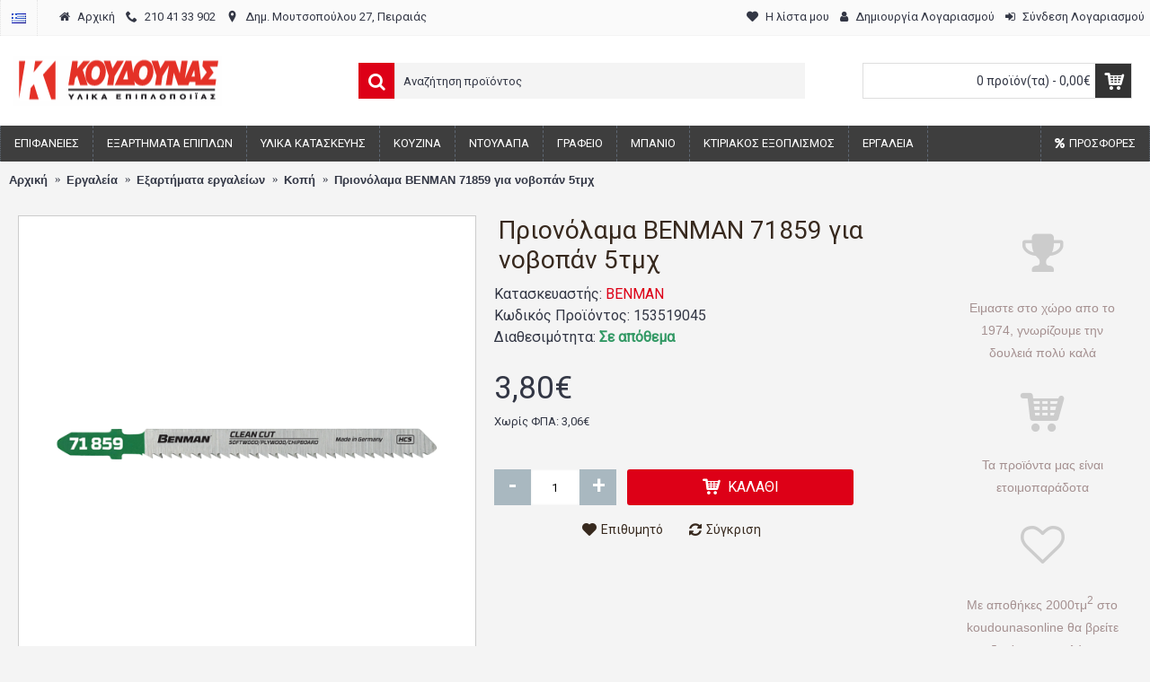

--- FILE ---
content_type: text/html; charset=utf-8
request_url: https://www.koudounasonline.gr/benman-tools-71859
body_size: 24385
content:
<!DOCTYPE html>
<html dir="ltr" lang="el" class="webkit chrome chrome131 mac journal-desktop is-guest skin-100 responsive-layout bottom-menu-bar infinite-scroll center-header mega-header lang-flag lang-flag-mobile currency-symbol currency-symbol-mobile collapse-footer-columns extended-layout header-center header-sticky sticky-default backface product-grid-second-image product-list-second-image hide-cart product-page product-page-3325 layout-2 route-product-product oc2 oc23 one-column side-blocks-active no-currency" data-j2v="2.16.8">
<head>
<meta charset="UTF-8" />
<meta name='viewport' content="width=device-width, initial-scale=1.0, maximum-scale=1.0, user-scalable=no">
<meta name="format-detection" content="telephone=no">
<!--[if IE]><meta http-equiv="X-UA-Compatible" content="IE=Edge,chrome=1"/><![endif]-->
<title>Πριονόλαμα BENMAN 71859 για ινοσανίδες 5τμχ</title>
<base href="https://www.koudounasonline.gr/" />
<meta name="description" content="Γερμανική λάμα σέγας για νοβοπάν , κόντρα πλακέ και μαλακά ξύλα όμοια με την BOSCH T101BR.

Για πάχος επιφανειών 3-30mm." />
<meta name="keywords" content="Πριονόλαμα BENMAN 71859 για ινοσανίδες, Πριονόλαμα, BENMAN, 71859" />
<meta property="og:title" content="Πριονόλαμα BENMAN 71859 για νοβοπάν 5τμχ" />
<meta property="og:site_name" content="KoudounasOnline.gr" />
<meta property="og:url" content="https://www.koudounasonline.gr/benman-tools-71859" />
<meta property="og:description" content="Γερμανική λάμα σέγας για νοβοπάν , κόντρα πλακέ και μαλακά ξύλα όμοια με την BOSCH T101BR.Για πάχος επιφανειών 3-30mm.Για κάθετες και καθαρές κοπές,Μήκος λάμας: 100 mmΠλάτος λάμας: 7.8 mmΠάχος λάμας: 1.5 mmTPI: 10Η τιμή αναφέρεται σε μια καρτέλα των 5 τεμαχίων." />
<meta property="og:type" content="product" />
<meta property="og:image" content="https://www.koudounasonline.gr/image/cache/catalog/products/BENMAN/Jigsaw/5548-600x315.png" />
<meta property="og:image:width" content="600" />
<meta property="og:image:height" content="315" />
<meta name="twitter:card" content="summary" />
<meta name="twitter:title" content="Πριονόλαμα BENMAN 71859 για νοβοπάν 5τμχ" />
<meta name="twitter:description" content="Γερμανική λάμα σέγας για νοβοπάν , κόντρα πλακέ και μαλακά ξύλα όμοια με την BOSCH T101BR.Για πάχος επιφανειών 3-30mm.Για κάθετες και καθαρές κοπές,Μήκος λάμας: 100 mmΠλάτος λάμας: 7.8 mmΠάχος λάμας: 1.5 mmTPI: 10Η τιμή αναφέρεται σε μια καρτέλα των 5 τεμαχίων." />
<meta name="twitter:image" content="https://www.koudounasonline.gr/image/cache/catalog/products/BENMAN/Jigsaw/5548-200x200.png" />
<meta name="twitter:image:width" content="200" />
<meta name="twitter:image:height" content="200" />
<link href="https://www.koudounasonline.gr/benman-tools-71859" rel="canonical" />
<link href="https://www.koudounasonline.gr/image/data/imgs/favicon.png" rel="icon" />
<link rel="stylesheet" href="//fonts.googleapis.com/css?family=Roboto:regular&amp;subset=latin"/>
<link rel="stylesheet" href="https://www.koudounasonline.gr/catalog/view/theme/journal2/css/j-strap.css?j2v=2.16.8"/>
<link rel="stylesheet" href="https://www.koudounasonline.gr/catalog/view/javascript/font-awesome/css/font-awesome.min.css?j2v=2.16.8"/>
<link rel="stylesheet" href="https://www.koudounasonline.gr/catalog/view/theme/journal2/lib/jquery.ui/jquery-ui-slider.min.css?j2v=2.16.8"/>
<link rel="stylesheet" href="https://www.koudounasonline.gr/catalog/view/theme/journal2/lib/swiper/css/swiper.css?j2v=2.16.8"/>
<link rel="stylesheet" href="https://www.koudounasonline.gr/catalog/view/theme/journal2/lib/lightgallery/css/lightgallery.min.css?j2v=2.16.8"/>
<link rel="stylesheet" href="https://www.koudounasonline.gr/catalog/view/theme/journal2/lib/magnific-popup/magnific-popup.css?j2v=2.16.8"/>
<link rel="stylesheet" href="https://www.koudounasonline.gr/catalog/view/theme/journal2/lib/accordion/css/jquery.accordion.css?j2v=2.16.8"/>
<link rel="stylesheet" href="https://www.koudounasonline.gr/catalog/view/javascript/jquery/datetimepicker/bootstrap-datetimepicker.min.css?j2v=2.16.8"/>
<link rel="stylesheet" href="https://www.koudounasonline.gr/catalog/view/theme/journal2/css/hint.min.css?j2v=2.16.8"/>
<link rel="stylesheet" href="https://www.koudounasonline.gr/catalog/view/theme/journal2/css/journal.css?j2v=2.16.8"/>
<link rel="stylesheet" href="https://www.koudounasonline.gr/catalog/view/theme/journal2/css/features.css?j2v=2.16.8"/>
<link rel="stylesheet" href="https://www.koudounasonline.gr/catalog/view/theme/journal2/css/header.css?j2v=2.16.8"/>
<link rel="stylesheet" href="https://www.koudounasonline.gr/catalog/view/theme/journal2/css/module.css?j2v=2.16.8"/>
<link rel="stylesheet" href="https://www.koudounasonline.gr/catalog/view/theme/journal2/css/pages.css?j2v=2.16.8"/>
<link rel="stylesheet" href="https://www.koudounasonline.gr/catalog/view/theme/journal2/css/account.css?j2v=2.16.8"/>
<link rel="stylesheet" href="https://www.koudounasonline.gr/catalog/view/theme/journal2/css/blog-manager.css?j2v=2.16.8"/>
<link rel="stylesheet" href="https://www.koudounasonline.gr/catalog/view/theme/journal2/css/side-column.css?j2v=2.16.8"/>
<link rel="stylesheet" href="https://www.koudounasonline.gr/catalog/view/theme/journal2/css/product.css?j2v=2.16.8"/>
<link rel="stylesheet" href="https://www.koudounasonline.gr/catalog/view/theme/journal2/css/category.css?j2v=2.16.8"/>
<link rel="stylesheet" href="https://www.koudounasonline.gr/catalog/view/theme/journal2/css/footer.css?j2v=2.16.8"/>
<link rel="stylesheet" href="https://www.koudounasonline.gr/catalog/view/theme/journal2/css/icons.css?j2v=2.16.8"/>
<link rel="stylesheet" href="https://www.koudounasonline.gr/catalog/view/theme/journal2/css/responsive.css?j2v=2.16.8"/>
<link rel="stylesheet" href="https://www.koudounasonline.gr/catalog/view/theme/journal2/css/flex.css?j2v=2.16.8"/>
<link rel="stylesheet" href="https://www.koudounasonline.gr/catalog/view/theme/journal2/css/rtl.css?j2v=2.16.8"/>
<link rel="stylesheet" href="index.php?route=journal2/assets/css&amp;j2v=2.16.8" />
<script type="text/javascript" src="https://www.koudounasonline.gr/catalog/view/theme/journal2/lib/modernizr/modernizr.min.js?j2v=2.16.8"></script>
<script type="text/javascript" src="https://www.koudounasonline.gr/catalog/view/javascript/jquery/jquery-2.1.1.min.js?j2v=2.16.8"></script>
<script type="text/javascript" src="https://www.koudounasonline.gr/catalog/view/javascript/bootstrap/js/bootstrap.min.js?j2v=2.16.8"></script>
<script type="text/javascript" src="https://www.koudounasonline.gr/catalog/view/theme/journal2/lib/jquery/jquery-migrate-1.2.1.min.js?j2v=2.16.8"></script>
<script type="text/javascript" src="https://www.koudounasonline.gr/catalog/view/theme/journal2/lib/jquery.ui/jquery-ui-slider.min.js?j2v=2.16.8"></script>
<script type="text/javascript" src="https://www.koudounasonline.gr/catalog/view/javascript/common.js?j2v=2.16.8"></script>
<script type="text/javascript" src="https://www.koudounasonline.gr/catalog/view/javascript/jquery/jquery.total-storage.min.js?j2v=2.16.8"></script>
<script type="text/javascript" src="https://www.koudounasonline.gr/catalog/view/theme/journal2/lib/jquery.tabs/tabs.js?j2v=2.16.8"></script>
<script type="text/javascript" src="https://www.koudounasonline.gr/catalog/view/theme/journal2/lib/swiper/js/swiper.jquery.js?j2v=2.16.8"></script>
<script type="text/javascript" src="https://www.koudounasonline.gr/catalog/view/theme/journal2/lib/ias/jquery-ias.min.js?j2v=2.16.8"></script>
<script type="text/javascript" src="https://www.koudounasonline.gr/catalog/view/theme/journal2/lib/intense/intense.min.js?j2v=2.16.8"></script>
<script type="text/javascript" src="https://www.koudounasonline.gr/catalog/view/theme/journal2/lib/lightgallery/js/lightgallery.js?j2v=2.16.8"></script>
<script type="text/javascript" src="https://www.koudounasonline.gr/catalog/view/theme/journal2/lib/magnific-popup/jquery.magnific-popup.js?j2v=2.16.8"></script>
<script type="text/javascript" src="https://www.koudounasonline.gr/catalog/view/theme/journal2/lib/actual/jquery.actual.min.js?j2v=2.16.8"></script>
<script type="text/javascript" src="https://www.koudounasonline.gr/catalog/view/theme/journal2/lib/countdown/jquery.countdown.js?j2v=2.16.8"></script>
<script type="text/javascript" src="https://www.koudounasonline.gr/catalog/view/theme/journal2/lib/image-zoom/jquery.imagezoom.min.js?j2v=2.16.8"></script>
<script type="text/javascript" src="https://www.koudounasonline.gr/catalog/view/theme/journal2/lib/lazy/jquery.lazy.1.6.min.js?j2v=2.16.8"></script>
<script type="text/javascript" src="https://www.koudounasonline.gr/catalog/view/theme/journal2/lib/accordion/js/jquery.accordion.js?j2v=2.16.8"></script>
<script type="text/javascript" src="https://www.koudounasonline.gr/catalog/view/javascript/jquery/datetimepicker/moment.js?j2v=2.16.8"></script>
<script type="text/javascript" src="https://www.koudounasonline.gr/catalog/view/javascript/jquery/datetimepicker/bootstrap-datetimepicker.min.js?j2v=2.16.8"></script>
<script type="text/javascript" src="https://www.koudounasonline.gr/catalog/view/theme/journal2/js/journal.js?j2v=2.16.8"></script>
<!--[if (gte IE 6)&(lte IE 8)]><script src="catalog/view/theme/journal2/lib/selectivizr/selectivizr.min.js"></script><![endif]-->
<!-- Global site tag (gtag.js) - Google Analytics -->
<script async src="https://www.googletagmanager.com/gtag/js?id=UA-18781703-1"></script>
<script>
  window.dataLayer = window.dataLayer || [];
  function gtag(){dataLayer.push(arguments);}
  gtag('js', new Date());

  gtag('config', 'UA-18781703-1');
</script>
<script>
        Journal.COUNTDOWN = {
        DAYS    : "Days",
        HOURS   : "Hours",
        MINUTES : "Min",
        SECONDS : "Sec"
    };
        Journal.NOTIFICATION_BUTTONS = '<div class="notification-buttons"><a class="button notification-cart" href="https://www.koudounasonline.gr/cart">Εμφάνιση καλαθιού</a><a class="button notification-checkout" href="https://www.koudounasonline.gr/checkout">Αγορά</a></div>';
</script>
</head>
<body>
<!--[if lt IE 9]>
<div class="old-browser">You are using an old browser. Please <a href="http://windows.microsoft.com/en-us/internet-explorer/download-ie">upgrade to a newer version</a> or <a href="http://browsehappy.com/">try a different browser</a>.</div>
<![endif]-->
<header class="journal-header-center journal-header-mega">
    <div class="header">
    <div class="journal-top-header j-min z-1"></div>
    <div class="journal-menu-bg z-0"> </div>
    <div class="journal-center-bg j-100 z-0"> </div>

    <div id="header" class="journal-header z-2">

        <div class="header-assets top-bar">
            <div class="journal-links j-min xs-100 sm-100 md-50 lg-50 xl-50">
                <div class="links j-min">
                    <ul class="top-menu">
                    <li>
                            <a href="https://www.koudounasonline.gr/" class="m-item "><i style="margin-right: 5px; " data-icon="&#xe01b;"></i>                    <span class="top-menu-link">Αρχική</span>                </a>
                                </li>
            <li>
                            <a href="tel:+302104133902" class="m-item "><i style="margin-right: 5px; " data-icon="&#xe6a3;"></i>                    <span class="top-menu-link">210 41 33 902</span>                </a>
                                </li>
            <li>
                            <a href="https://www.koudounasonline.gr/contact_us" class="m-item "><i style="margin-right: 5px; " data-icon="&#xe61a;"></i>                    <span class="top-menu-link">Δημ. Μουτσοπούλου 27, Πειραιάς</span>                </a>
                                </li>                    </ul>
                </div>
            </div>

                        <div class="journal-language j-min">
                <form action="https://www.koudounasonline.gr/index.php?route=common/language/language" method="post" enctype="multipart/form-data">
    <div id="language" class="">
        <div class="btn-group">
            <button class="dropdown-toggle" type="button" data-hover="dropdown">
                <div><img width="16" height="11" src="https://www.koudounasonline.gr/catalog/language/el-gr/el-gr.png" alt="Greek" /></div>
            </button>
            <ul class="dropdown-menu">
                                                            <li><a onclick="$(this).closest('form').find('input[name=\'code\']').val('el-gr'); $(this).closest('form').submit();"><img width="16" height="11" src="https://www.koudounasonline.gr/catalog/language/el-gr/el-gr.png" alt="Greek" title="Greek" /></a></li>
                                                                                                                        <li><a onclick="$(this).closest('form').find('input[name=\'code\']').val('en-gb'); $(this).closest('form').submit();"><img width="16" height="11" src="https://www.koudounasonline.gr/catalog/language/en-gb/en-gb.png" alt="English" title="English" /></a></li>
                                                                                        </ul>
        </div>
        <input type="hidden" name="code" value="" />
        <input type="hidden" name="redirect" value="https://www.koudounasonline.gr/benman-tools-71859?_route_=benman-tools-71859" />
    </div>
</form>
            </div>
            
            
            <div class="journal-secondary j-min xs-100 sm-100 md-50 lg-50 xl-50">
                <div class="links j-min">
                    <ul class="top-menu">
                    <li>
                            <a href="https://www.koudounasonline.gr/wishlist" class="m-item wishlist-total text-only"><i style="margin-right: 5px; " data-icon="&#xe662;"></i>                    <span class="top-menu-link">Η λίστα μου</span>                </a>
                                </li>
            <li>
                            <a href="https://www.koudounasonline.gr/register" class="m-item hide-on-phone icon-only"><i style="margin-right: 5px; " data-icon="&#xf007;"></i>                    <span class="top-menu-link">Δημιουργία Λογαριασμού</span>                </a>
                                </li>
            <li>
                            <a href="https://www.koudounasonline.gr/login" class="m-item text-only"><i style="margin-right: 5px; " data-icon="&#xe07c;"></i>                    <span class="top-menu-link">Σύνδεση Λογαριασμού</span>                </a>
                                </li>                    </ul>
                </div>
            </div>
        </div>

        <div class="header-assets">
            <div class="journal-logo j-100 xs-100 sm-100 md-30 lg-30 xl-30">
                                    <div id="logo">
                        <a href="https://www.koudounasonline.gr/">
                            <img src="https://www.koudounasonline.gr/image/cache/data/imgs/koudounas_logo-232x55.gif" width="232" height="55" alt="KoudounasOnline.gr" title="KoudounasOnline.gr" class="logo-1x" />                        </a>
                    </div>
                            </div>
            <div class="journal-search j-min xs-100 sm-50 md-45 lg-45 xl-45">
                                    <div id="search" class="input-group j-min">
  <input type="text" name="search" value="" placeholder="Αναζήτηση προϊόντος" autocomplete="off" class="form-control input-lg" />
  <div class="button-search"><button type="button"><i></i></button></div>
</div>                            </div>

            <div class="journal-cart j-min xs-100 sm-50 md-25 lg-25 xl-25">
                <div id="cart" class="btn-group btn-block">
  <button type="button" data-toggle="dropdown" class="btn btn-inverse btn-block btn-lg dropdown-toggle heading"><a><span id="cart-total" data-loading-text="Φόρτωση...&nbsp;&nbsp;">0 προϊόν(τα) - 0,00€</span> <i></i></a></button>
  <div class="content">
    <ul class="cart-wrapper">
        <li>
      <p class="text-center empty">Το καλάθι αγορών είναι άδειο!</p>
    </li>
        </ul>
  </div>
</div>
            </div>
        </div>

        <div class="journal-menu j-min xs-100 sm-100 md-100 lg-100 xl-100">
            <style>#main-menu-item-10:hover { background-color: rgb(244, 67, 54) !important; }</style>
<div class="mobile-trigger"></div>
<ul class="super-menu mobile-menu menu-floated" style="table-layout: ">
        <li id="main-menu-item-1" class="mega-menu-categories float-left">
                <a href="https://www.koudounasonline.gr/epifaneies" ><span class="main-menu-text">Επιφάνειες</span></a>
                        <div class="mega-menu">
            <div>
                        <div class="mega-menu-item xs-50 sm-50 md-25 lg-20 xl-20 menu-image-top ">
                <div>
                    <h3><a href="https://www.koudounasonline.gr/epifaneies/hpl-formaikes">Φορμάικες HPL</a></h3>
                    <div>
                                        <a href="https://www.koudounasonline.gr/epifaneies/hpl-formaikes"><img width="250" height="250" class="lazy" src="https://www.koudounasonline.gr/image/cache/data/journal2/transparent-250x250.png" data-src="https://www.koudounasonline.gr/image/cache/catalog/products/ABET/abet_colors-250x250.jpg" data-default-src="https://www.koudounasonline.gr/image/cache/catalog/products/ABET/abet_colors-250x250.jpg" alt="Φορμάικες HPL"/></a>
                                                            <ul>
                                                <li data-image="https://www.koudounasonline.gr/image/cache/catalog/osc/4312-250x250.jpg"><a href="https://www.koudounasonline.gr/epifaneies/hpl-formaikes/hpl-formaikes-monoxromes">Φορμάικες μονόχρωμες</a></li>
                                                <li data-image="https://www.koudounasonline.gr/image/cache/catalog/products/ABET/cayegories/726luc-800x800-250x250.jpg"><a href="https://www.koudounasonline.gr/epifaneies/hpl-formaikes/hpl-formaikes-gialisteres-monoxromes">Φορμάικες μονόχρωμες γυαλιστερές</a></li>
                                                <li data-image="https://www.koudounasonline.gr/image/cache/catalog/categories/HPL/HPLegniLight-250x250.jpg"><a href="https://www.koudounasonline.gr/epifaneies/hpl-formaikes/hpl-formaikes-xilou">Φορμάικες χρώματα ξύλου</a></li>
                                                <li data-image="https://www.koudounasonline.gr/image/cache/catalog/osc/873_satinata-250x250.jpg"><a href="https://www.koudounasonline.gr/epifaneies/hpl-formaikes/hpl-formaikes-alouminiou">Φορμάικες αλουμινίου</a></li>
                                                <li data-image="https://www.koudounasonline.gr/image/cache/catalog/products/ABET/cayegories/abet_rocks-250x250.jpg"><a href="https://www.koudounasonline.gr/epifaneies/hpl-formaikes/hpl-formaikes-marmara-granites">Φορμάικες μάρμαρα γρανίτες</a></li>
                                                <li data-image="https://www.koudounasonline.gr/image/cache/catalog/products/ABET/POLARIS/ABET%20LAMINATI%20POLARIS-250x250.jpg"><a href="https://www.koudounasonline.gr/epifaneies/hpl-formaikes/abet-polaris">Φορμάικες POLARIS</a></li>
                                                <li data-image="https://www.koudounasonline.gr/image/cache/catalog/products/ABET/Doorsprint/doorsprint-250x250.jpg"><a href="https://www.koudounasonline.gr/epifaneies/hpl-formaikes/doorsprint-hpl">Πορτίσιες Φορμάικες</a></li>
                                                <li data-image="https://www.koudounasonline.gr/image/cache/catalog/products/ABET/Finish/finishes_s-250x250.jpg"><a href="https://www.koudounasonline.gr/epifaneies/hpl-formaikes/hpl-finishes">Επιφάνειες HPL</a></li>
                                                                    </ul>
                                        </div>
                </div>
            </div>
                        <div class="mega-menu-item xs-50 sm-50 md-25 lg-20 xl-20 menu-image-top ">
                <div>
                    <h3><a href="https://www.koudounasonline.gr/epifaneies/special-hpl-panels">Ειδικές Επιφάνειες HPL</a></h3>
                    <div>
                                        <a href="https://www.koudounasonline.gr/epifaneies/special-hpl-panels"><img width="250" height="250" class="lazy" src="https://www.koudounasonline.gr/image/cache/data/journal2/transparent-250x250.png" data-src="https://www.koudounasonline.gr/image/cache/catalog/products/ABET/abet/compact-250x250.jpg" data-default-src="https://www.koudounasonline.gr/image/cache/catalog/products/ABET/abet/compact-250x250.jpg" alt="Ειδικές Επιφάνειες HPL"/></a>
                                                            <ul>
                                                <li data-image="https://www.koudounasonline.gr/image/cache/catalog/products/ABET/STRATIFICATO/Stratificato-250x250.png"><a href="https://www.koudounasonline.gr/epifaneies/special-hpl-panels/stratificato-compact-HPL">Compact HPL Stratificato</a></li>
                                                <li data-image="https://www.koudounasonline.gr/image/cache/catalog/products/ABET/MEG/MEG-250x250.jpg"><a href="https://www.koudounasonline.gr/epifaneies/special-hpl-panels/meg-HPL-panels-for-external-use">MEG HPL πάνελ εξωτερικού χώρου</a></li>
                                                <li data-image="https://www.koudounasonline.gr/image/cache/catalog/products/ABET/EXTERNA/Externa-250x250.jpg"><a href="https://www.koudounasonline.gr/epifaneies/special-hpl-panels/externa-HPL-flooring">Externa HPL Πάτωμα</a></li>
                                                <li data-image="https://www.koudounasonline.gr/image/cache/catalog/products/ABET/abet/DIAFOS-250x250.png"><a href="https://www.koudounasonline.gr/epifaneies/special-hpl-panels/diafos-transparent-HPL">DIAFOS Διάφανο HPL</a></li>
                                                                    </ul>
                                        </div>
                </div>
            </div>
                        <div class="mega-menu-item xs-50 sm-50 md-25 lg-20 xl-20 menu-image-top ">
                <div>
                    <h3><a href="https://www.koudounasonline.gr/epifaneies/industrial-wood-surfaces">Βιομηχανική Ξυλεία</a></h3>
                    <div>
                                        <a href="https://www.koudounasonline.gr/epifaneies/industrial-wood-surfaces"><img width="250" height="250" class="lazy" src="https://www.koudounasonline.gr/image/cache/data/journal2/transparent-250x250.png" data-src="https://www.koudounasonline.gr/image/cache/catalog/categories/Worktops-cabinet-doors/stratificato-hpl-250x250.jpg" data-default-src="https://www.koudounasonline.gr/image/cache/catalog/categories/Worktops-cabinet-doors/stratificato-hpl-250x250.jpg" alt="Βιομηχανική Ξυλεία"/></a>
                                                            <ul>
                                                <li data-image="https://www.koudounasonline.gr/image/cache/catalog/categories/Worktops-cabinet-doors/ctop-40mm-250x250.jpg"><a href="https://www.koudounasonline.gr/epifaneies/industrial-wood-surfaces/pagkoi-40mm-praxitelis">Πάγκοι 40mm PRAXITELIS</a></li>
                                                <li data-image="https://www.koudounasonline.gr/image/cache/no_image-250x250.png"><a href="https://www.koudounasonline.gr/epifaneies/industrial-wood-surfaces/worktops-40mm-eltop">Πάγκοι 40mm ELTOP</a></li>
                                                <li data-image="https://www.koudounasonline.gr/image/cache/catalog/products/PRAXITELIS/Portakia/cat1274_25-250x250.jpg"><a href="https://www.koudounasonline.gr/epifaneies/industrial-wood-surfaces/portakia">Πορτάκια</a></li>
                                                                    </ul>
                                        </div>
                </div>
            </div>
                        <div class="mega-menu-item xs-50 sm-50 md-25 lg-20 xl-20 menu-image-top ">
                <div>
                    <h3><a href="https://www.koudounasonline.gr/epifaneies/sokora-kai-connections">Σόκορα - Ενώσεις</a></h3>
                    <div>
                                        <a href="https://www.koudounasonline.gr/epifaneies/sokora-kai-connections"><img width="250" height="250" class="lazy" src="https://www.koudounasonline.gr/image/cache/data/journal2/transparent-250x250.png" data-src="https://www.koudounasonline.gr/image/cache/catalog/products/NFF/Sokora/sokoro_demo_woh-250x250.jpg" data-default-src="https://www.koudounasonline.gr/image/cache/catalog/products/NFF/Sokora/sokoro_demo_woh-250x250.jpg" alt="Σόκορα - Ενώσεις"/></a>
                                                            <ul>
                                                <li data-image="https://www.koudounasonline.gr/image/cache/catalog/products/NFF/Sokora/worktop-connector-250x250.png"><a href="https://www.koudounasonline.gr/epifaneies/sokora-kai-connections/worktop-connectors">Ενωτικά πάγκων</a></li>
                                                <li data-image="https://www.koudounasonline.gr/image/cache/catalog/products/NFF/Sokora/sokoro_demo_woh-250x250.jpg"><a href="https://www.koudounasonline.gr/epifaneies/sokora-kai-connections/worktop-endcaps">Σόκορα Πάγκου</a></li>
                                                <li data-image="https://www.koudounasonline.gr/image/cache/catalog/categories/melamine-strips-250x250.png"><a href="https://www.koudounasonline.gr/epifaneies/sokora-kai-connections/margin-strips">Ταινίες Περιθωρίου</a></li>
                                                                    </ul>
                                        </div>
                </div>
            </div>
                        </div>
            <span class="clearfix"> </span>
        </div>
        <span class="clearfix"> </span>

                                        
        
        <span class="mobile-plus">+</span>
    </li>
        <li id="main-menu-item-2" class="mega-menu-categories float-left">
                <a href="https://www.koudounasonline.gr/exartimata-epiplon" ><span class="main-menu-text">Εξαρτήματα Επίπλων</span></a>
                        <div class="mega-menu">
            <div>
                        <div class="mega-menu-item xs-50 sm-50 md-25 lg-14 xl-14 menu-image-top ">
                <div>
                    <h3><a href="https://www.koudounasonline.gr/exartimata-epiplon/mixanismoi-epiplon">Μηχανισμοί συρταριών</a></h3>
                    <div>
                                        <a href="https://www.koudounasonline.gr/exartimata-epiplon/mixanismoi-epiplon"><img width="250" height="250" class="lazy" src="https://www.koudounasonline.gr/image/cache/data/journal2/transparent-250x250.png" data-src="https://www.koudounasonline.gr/image/cache/catalog/categories/drawer_sliders-250x250.jpg" data-default-src="https://www.koudounasonline.gr/image/cache/catalog/categories/drawer_sliders-250x250.jpg" alt="Μηχανισμοί συρταριών"/></a>
                                                            <ul>
                                                <li data-image="https://www.koudounasonline.gr/image/cache/catalog/categories/metabox-250x250.jpg"><a href="https://www.koudounasonline.gr/exartimata-epiplon/mixanismoi-epiplon/metalbox">Μεταλλικά πλαϊνά συρταριών</a></li>
                                                <li data-image="https://www.koudounasonline.gr/image/cache/catalog/categories/Sliders/concealed_drawer_runner-250x250.jpg"><a href="https://www.koudounasonline.gr/exartimata-epiplon/mixanismoi-epiplon/odhgoi-krifoi">Οδηγοί συρταριών κρυφοί</a></li>
                                                <li data-image="https://www.koudounasonline.gr/image/cache/catalog/categories/Sliders/wheel_slider-250x250.jpg"><a href="https://www.koudounasonline.gr/exartimata-epiplon/mixanismoi-epiplon/odhgoi-rodaki">Οδηγοί συρταριών με ροδάκι</a></li>
                                                <li data-image="https://www.koudounasonline.gr/image/cache/catalog/categories/Sliders/king_slide_fx-250x250.png"><a href="https://www.koudounasonline.gr/exartimata-epiplon/mixanismoi-epiplon/odigos-mpilias-tileskopikos">Οδηγοί μπίλιας τηλεσκοπικοί</a></li>
                                                <li data-image="https://www.koudounasonline.gr/image/cache/catalog/categories/Sliders/topflex-250x250.jpg"><a href="https://www.koudounasonline.gr/exartimata-epiplon/mixanismoi-epiplon/eidikioi-odigoi">Ειδικοί οδηγοί</a></li>
                                                <li data-image="https://www.koudounasonline.gr/image/cache/catalog/categories/Kitchen/Anti-slip-matw_sktch.png-250x250.jpg"><a href="https://www.koudounasonline.gr/exartimata-epiplon/mixanismoi-epiplon/non-slip-mats">Αντιολισθητικοί πάτοι</a></li>
                                                                    </ul>
                                        </div>
                </div>
            </div>
                        <div class="mega-menu-item xs-50 sm-50 md-25 lg-14 xl-14 menu-image-top ">
                <div>
                    <h3><a href="https://www.koudounasonline.gr/exartimata-epiplon/hinges">Μεντεσέδες</a></h3>
                    <div>
                                        <a href="https://www.koudounasonline.gr/exartimata-epiplon/hinges"><img width="250" height="250" class="lazy" src="https://www.koudounasonline.gr/image/cache/data/journal2/transparent-250x250.png" data-src="https://www.koudounasonline.gr/image/cache/catalog/categories/furniture_hinges-250x250.png" data-default-src="https://www.koudounasonline.gr/image/cache/catalog/categories/furniture_hinges-250x250.png" alt="Μεντεσέδες"/></a>
                                                            <ul>
                                                <li data-image="https://www.koudounasonline.gr/image/cache/catalog/categories/manufacturers-250x250.png"><a href="https://www.koudounasonline.gr/exartimata-epiplon/hinges/hinge-manufacturers">Κατασκευαστές</a></li>
                                                <li data-image="https://www.koudounasonline.gr/image/cache/catalog/categories/furniture_hinges-250x250.png"><a href="https://www.koudounasonline.gr/exartimata-epiplon/hinges/hinges-corner-application">Γωνιακές εφαρμογές</a></li>
                                                <li data-image="https://www.koudounasonline.gr/image/cache/catalog/categories/hinges-all-250x250.jpg"><a href="https://www.koudounasonline.gr/exartimata-epiplon/hinges/mentesedes-diaforoi">Διάφοροι μεντεσέδες</a></li>
                                                <li data-image="https://www.koudounasonline.gr/image/cache/catalog/products/ITALIANA/Kimana_26-250x250.jpg"><a href="https://www.koudounasonline.gr/exartimata-epiplon/hinges/hinges-special-usage">Ειδικοί μεντεσέδες </a></li>
                                                <li data-image="https://www.koudounasonline.gr/image/cache/catalog/categories/bar_s-250x250.png"><a href="https://www.koudounasonline.gr/exartimata-epiplon/hinges/mentesedes-ale-retour">Μεντεσέδες αλέ ρετούρ</a></li>
                                                <li data-image="https://www.koudounasonline.gr/image/cache/catalog/categories/crystal_door_hinge-250x250.png"><a href="https://www.koudounasonline.gr/exartimata-epiplon/hinges/mentesedes-kristallon">Μεντεσέδες κρυστάλλων</a></li>
                                                <li data-image="https://www.koudounasonline.gr/image/cache/catalog/products/METALOR/gallika-inox-250x250.jpg"><a href="https://www.koudounasonline.gr/exartimata-epiplon/hinges/gallikoi-mentesedes">&quot;Γαλλικοί&quot; μεντεσέδες</a></li>
                                                <li data-image="https://www.koudounasonline.gr/image/cache/catalog/categories/flat_hinge-250x250.png"><a href="https://www.koudounasonline.gr/exartimata-epiplon/hinges/hinges-flat">Πλακέ μεντεσέδες</a></li>
                                                <li data-image="https://www.koudounasonline.gr/image/cache/catalog/products/SISO/ΑΝΟΞΕΙΔΩΤΑ%20ΧΤΕΝΙΑ/menteses-xteni-250x250.jpg"><a href="https://www.koudounasonline.gr/exartimata-epiplon/hinges/mentesedes-xtenia">Mεντεσέδες χτένια</a></li>
                                                                    </ul>
                                        </div>
                </div>
            </div>
                        <div class="mega-menu-item xs-50 sm-50 md-25 lg-14 xl-14 menu-image-top ">
                <div>
                    <h3><a href="https://www.koudounasonline.gr/exartimata-epiplon/koumpasa">Κουμπάσα</a></h3>
                    <div>
                                        <a href="https://www.koudounasonline.gr/exartimata-epiplon/koumpasa"><img width="250" height="250" class="lazy" src="https://www.koudounasonline.gr/image/cache/data/journal2/transparent-250x250.png" data-src="https://www.koudounasonline.gr/image/cache/catalog/categories/furniture_gas_spring-250x250.jpg" data-default-src="https://www.koudounasonline.gr/image/cache/catalog/categories/furniture_gas_spring-250x250.jpg" alt="Κουμπάσα"/></a>
                                                            <ul>
                                                <li data-image="https://www.koudounasonline.gr/image/cache/catalog/categories/LiftUp/mechanical-250x250.jpg"><a href="https://www.koudounasonline.gr/exartimata-epiplon/koumpasa/koumpasa-mixanika">Κουμπάσα μηχανικά</a></li>
                                                <li data-image="https://www.koudounasonline.gr/image/cache/catalog/categories/LiftUp/Italiana-250x250.jpg"><a href="https://www.koudounasonline.gr/exartimata-epiplon/koumpasa/amortiser-italiana">Κουμπάσα ITALIANA</a></li>
                                                <li data-image="https://www.koudounasonline.gr/image/cache/catalog/categories/LiftUp/hydraulic-250x250.png"><a href="https://www.koudounasonline.gr/exartimata-epiplon/koumpasa/amortiser-ntoulapiou">Κουμπάσα αμορτισέρ λαδιού</a></li>
                                                <li data-image="https://www.koudounasonline.gr/image/cache/catalog/categories/LiftUp/HK_TOP-250x250.jpg"><a href="https://www.koudounasonline.gr/exartimata-epiplon/koumpasa/aventos-blum">Κουμπάσα με φρένο AVENTOS BLUM</a></li>
                                                <li data-image="https://www.koudounasonline.gr/image/cache/catalog/categories/BLUM/blum-hk-tip-on-250x250.jpg"><a href="https://www.koudounasonline.gr/index.php?route=product/category&amp;path=157_23_162">Κουμπάσα AVENTOS BLUM TIP-ON</a></li>
                                                                    </ul>
                                        </div>
                </div>
            </div>
                        <div class="mega-menu-item xs-50 sm-50 md-25 lg-14 xl-14 menu-image-top ">
                <div>
                    <h3><a href="https://www.koudounasonline.gr/exartimata-epiplon/pomola-xeroulia">Χερούλια - πόμολα</a></h3>
                    <div>
                                        <a href="https://www.koudounasonline.gr/exartimata-epiplon/pomola-xeroulia"><img width="250" height="250" class="lazy" src="https://www.koudounasonline.gr/image/cache/data/journal2/transparent-250x250.png" data-src="https://www.koudounasonline.gr/image/cache/catalog/categories/furniture_handles-250x250.jpg" data-default-src="https://www.koudounasonline.gr/image/cache/catalog/categories/furniture_handles-250x250.jpg" alt="Χερούλια - πόμολα"/></a>
                                                            <ul>
                                                <li data-image="https://www.koudounasonline.gr/image/cache/catalog/categories/Handles/button_handle-250x250.jpg"><a href="https://www.koudounasonline.gr/exartimata-epiplon/pomola-xeroulia/cabinet-knobs">Πόμολα επίπλων</a></li>
                                                <li data-image="https://www.koudounasonline.gr/image/cache/catalog/categories/Handles/bar-250x250.jpg"><a href="https://www.koudounasonline.gr/exartimata-epiplon/pomola-xeroulia/cabinet-bar-handles">Λαβές επίπλων</a></li>
                                                <li data-image="https://www.koudounasonline.gr/image/cache/catalog/categories/Handles/sticky_al-250x250.jpg"><a href="https://www.koudounasonline.gr/exartimata-epiplon/pomola-xeroulia/pomola-autokollita">Λαβές αυτοκόλλητες</a></li>
                                                <li data-image="https://www.koudounasonline.gr/image/cache/catalog/categories/lavi_en_rose-250x250.png"><a href="https://www.koudounasonline.gr/exartimata-epiplon/pomola-xeroulia/door-lever">Λαβές μεσόπορτας</a></li>
                                                <li data-image="https://www.koudounasonline.gr/image/cache/catalog/categories/sliding-door-hadle-250x250.png"><a href="https://www.koudounasonline.gr/exartimata-epiplon/pomola-xeroulia/handles-for-sliding-doors">Χούφτες συρόμενης πόρτας</a></li>
                                                <li data-image="https://www.koudounasonline.gr/image/cache/catalog/categories/gola-250x250.png"><a href="https://www.koudounasonline.gr/exartimata-epiplon/pomola-xeroulia/gola-systems">Συστήματα Gola για Κουζίνες</a></li>
                                                <li data-image="https://www.koudounasonline.gr/image/cache/catalog/categories/Handles/4sliding_doors-250x250.jpg"><a href="https://www.koudounasonline.gr/exartimata-epiplon/pomola-xeroulia/xirolabes-ntoulapas">Χειρολαβές συρόμενης ντουλάπας</a></li>
                                                <li data-image="https://www.koudounasonline.gr/image/cache/catalog/products/SISO/GLASS%20DOOR%20HANDLE/pomolakia%20kristallon-250x250.png"><a href="https://www.koudounasonline.gr/exartimata-epiplon/pomola-xeroulia/pomolakia-gia-kristallines-portes">Πομολάκια για κρυστάλλινες πόρτες</a></li>
                                                                    </ul>
                                        </div>
                </div>
            </div>
                        <div class="mega-menu-item xs-50 sm-50 md-25 lg-14 xl-14 menu-image-top ">
                <div>
                    <h3><a href="https://www.koudounasonline.gr/exartimata-epiplon/podia-rodakia">Πόδια - Ροδάκια</a></h3>
                    <div>
                                        <a href="https://www.koudounasonline.gr/exartimata-epiplon/podia-rodakia"><img width="250" height="250" class="lazy" src="https://www.koudounasonline.gr/image/cache/data/journal2/transparent-250x250.png" data-src="https://www.koudounasonline.gr/image/cache/catalog/categories/Furniture_Legs-250x250.jpg" data-default-src="https://www.koudounasonline.gr/image/cache/catalog/categories/Furniture_Legs-250x250.jpg" alt="Πόδια - Ροδάκια"/></a>
                                                            <ul>
                                                <li data-image="https://www.koudounasonline.gr/image/cache/catalog/products/ITALIANA/Levelers/Integrato_01-250x250.jpg"><a href="https://www.koudounasonline.gr/exartimata-epiplon/podia-rodakia/levelers">Ρεγουλατόροι</a></li>
                                                <li data-image="https://www.koudounasonline.gr/image/cache/catalog/categories/feet_long-250x250.jpg"><a href="https://www.koudounasonline.gr/exartimata-epiplon/podia-rodakia/podia-trapeziou">Πόδια τραπεζιού</a></li>
                                                <li data-image="https://www.koudounasonline.gr/image/cache/catalog/categories/feet_small-250x250.jpg"><a href="https://www.koudounasonline.gr/exartimata-epiplon/podia-rodakia/smalllegs">Ποδαράκια</a></li>
                                                <li data-image="https://www.koudounasonline.gr/image/cache/catalog/products/NFF/Wheels/wheels_all-250x250.png"><a href="https://www.koudounasonline.gr/exartimata-epiplon/podia-rodakia/rodakia">Ροδάκια</a></li>
                                                                    </ul>
                                        </div>
                </div>
            </div>
                        <div class="mega-menu-item xs-50 sm-50 md-25 lg-14 xl-14 menu-image-top ">
                <div>
                    <h3><a href="https://www.koudounasonline.gr/exartimata-epiplon/kleidaries">Κλειδαριές </a></h3>
                    <div>
                                        <a href="https://www.koudounasonline.gr/exartimata-epiplon/kleidaries"><img width="250" height="250" class="lazy" src="https://www.koudounasonline.gr/image/cache/data/journal2/transparent-250x250.png" data-src="https://www.koudounasonline.gr/image/cache/catalog/categories/drawer-lock-250x250.png" data-default-src="https://www.koudounasonline.gr/image/cache/catalog/categories/drawer-lock-250x250.png" alt="Κλειδαριές "/></a>
                                                            <ul>
                                                <li data-image="https://www.koudounasonline.gr/image/cache/catalog/categories/Locks/furniture_lock2-250x250.jpg"><a href="https://www.koudounasonline.gr/exartimata-epiplon/kleidaries/furniture-locks">Κλειδαριές επίπλων</a></li>
                                                <li data-image="https://www.koudounasonline.gr/image/cache/catalog/categories/Locks/klidaria-louketon-250x250.jpg"><a href="https://www.koudounasonline.gr/exartimata-epiplon/kleidaries/padlock-plates">Κλειδαριές λουκέτων</a></li>
                                                <li data-image="https://www.koudounasonline.gr/image/cache/catalog/categories/dr_lock_front-250x250.jpg"><a href="https://www.koudounasonline.gr/exartimata-epiplon/kleidaries/locks-for-drawers">Κλειδαριές συρταριών</a></li>
                                                <li data-image="https://www.koudounasonline.gr/image/cache/catalog/categories/Locks/push_button-lock-250x250.jpg"><a href="https://www.koudounasonline.gr/exartimata-epiplon/kleidaries/push-button-locks">Πατητές κλειδαριές</a></li>
                                                <li data-image="https://www.koudounasonline.gr/image/cache/catalog/categories/Locks/1espagnolette-250x250.jpg"><a href="https://www.koudounasonline.gr/exartimata-epiplon/kleidaries/espagnolette-locks">Σπανιολέτες</a></li>
                                                <li data-image="https://www.koudounasonline.gr/image/cache/catalog/categories/Locks/klidaria-kristalon-250x250.jpg"><a href="https://www.koudounasonline.gr/exartimata-epiplon/kleidaries/glass-cabinet-door-locks">Κλειδαριές κρυστάλλων </a></li>
                                                <li data-image="https://www.koudounasonline.gr/image/cache/catalog/categories/Locks/pro_locks-250x250.jpg"><a href="https://www.koudounasonline.gr/exartimata-epiplon/kleidaries/professional-use-locks">Κλειδαριές επαγγελματικής χρήσης</a></li>
                                                <li data-image="https://www.koudounasonline.gr/image/cache/catalog/categories/Locks/cab_lck-250x250.jpg"><a href="https://www.koudounasonline.gr/exartimata-epiplon/kleidaries/childproof-locks">Κλειδαριές για παιδιά</a></li>
                                                <li data-image="https://www.koudounasonline.gr/image/cache/catalog/categories/Locks/lock_accessories-250x250.png"><a href="https://www.koudounasonline.gr/exartimata-epiplon/kleidaries/furniture-lock-accessories">Αξεσουάρ κλειδαριάς επίπλου</a></li>
                                                                    </ul>
                                        </div>
                </div>
            </div>
                        <div class="mega-menu-item xs-50 sm-50 md-25 lg-14 xl-14 menu-image-top ">
                <div>
                    <h3><a href="https://www.koudounasonline.gr/exartimata-epiplon/lighting">Φωτισμός</a></h3>
                    <div>
                                        <a href="https://www.koudounasonline.gr/exartimata-epiplon/lighting"><img width="250" height="250" class="lazy" src="https://www.koudounasonline.gr/image/cache/data/journal2/transparent-250x250.png" data-src="https://www.koudounasonline.gr/image/cache/catalog/categories/cucina-250x250.jpg" data-default-src="https://www.koudounasonline.gr/image/cache/catalog/categories/cucina-250x250.jpg" alt="Φωτισμός"/></a>
                                                            <ul>
                                                <li data-image="https://www.koudounasonline.gr/image/cache/catalog/categories/light_kitchen-250x250.jpg"><a href="https://www.koudounasonline.gr/exartimata-epiplon/lighting/lighting-kitchen">Φωτισμός κουζίνας</a></li>
                                                <li data-image="https://www.koudounasonline.gr/image/cache/catalog/categories/Wardrobe-Strip-Lighting-250x250.jpg"><a href="https://www.koudounasonline.gr/exartimata-epiplon/lighting/lighting-wardrobe">Φωτισμός ντουλάπας</a></li>
                                                <li data-image="https://www.koudounasonline.gr/image/cache/catalog/categories/light_shelf-250x250.jpg"><a href="https://www.koudounasonline.gr/exartimata-epiplon/lighting/lighting-furniture">Φωτισμός επίπλων</a></li>
                                                                    </ul>
                                        </div>
                </div>
            </div>
                        </div>
            <span class="clearfix"> </span>
        </div>
        <span class="clearfix"> </span>

                                        
        
        <span class="mobile-plus">+</span>
    </li>
        <li id="main-menu-item-3" class="mega-menu-categories float-left">
                <a href="https://www.koudounasonline.gr/index.php?route=product/category&amp;path=158" ><span class="main-menu-text">Υλικά Κατασκευής</span></a>
                        <div class="mega-menu">
            <div>
                        <div class="mega-menu-item xs-50 sm-50 md-25 lg-14 xl-14 menu-image-top ">
                <div>
                    <h3><a href="https://www.koudounasonline.gr/index.php?route=product/category&amp;path=158_178">Πόρτα</a></h3>
                    <div>
                                        <a href="https://www.koudounasonline.gr/index.php?route=product/category&amp;path=158_178"><img width="250" height="250" class="lazy" src="https://www.koudounasonline.gr/image/cache/data/journal2/transparent-250x250.png" data-src="https://www.koudounasonline.gr/image/cache/catalog/categories/door-250x250.png" data-default-src="https://www.koudounasonline.gr/image/cache/catalog/categories/door-250x250.png" alt="Πόρτα"/></a>
                                                            <ul>
                                                <li data-image="https://www.koudounasonline.gr/image/cache/catalog/categories/door-lock-250x250.png"><a href="https://www.koudounasonline.gr/index.php?route=product/category&amp;path=158_178_190">Κλειδαριές μεσόπορτας</a></li>
                                                <li data-image="https://www.koudounasonline.gr/image/cache/catalog/categories/Door/lavi_on_rose-250x250.png"><a href="https://www.koudounasonline.gr/index.php?route=product/category&amp;path=158_178_128">Χειρολαβές πόρτας</a></li>
                                                <li data-image="https://www.koudounasonline.gr/image/cache/catalog/categories/interior-door-hinge-250x250.png"><a href="https://www.koudounasonline.gr/index.php?route=product/category&amp;path=158_178_186">Μεντεσέδες Πόρτας</a></li>
                                                <li data-image="https://www.koudounasonline.gr/image/cache/catalog/categories/door-stop-250x250.jpg"><a href="https://www.koudounasonline.gr/index.php?route=product/category&amp;path=158_178_174">Στοπ Πόρτας</a></li>
                                                <li data-image="https://www.koudounasonline.gr/image/cache/catalog/categories/Door/kleistro-portas-kleistro-wc-2-250x250.jpg"><a href="https://www.koudounasonline.gr/index.php?route=product/category&amp;path=158_178_198">Κλείστρα Πόρτας - WC</a></li>
                                                <li data-image="https://www.koudounasonline.gr/image/cache/catalog/categories/Door/door_rub-250x250.jpg"><a href="https://www.koudounasonline.gr/index.php?route=product/category&amp;path=158_178_273">Λάστιχα κουφωμάτων </a></li>
                                                <li data-image="https://www.koudounasonline.gr/image/cache/catalog/categories/peephole-viewer-250x250.png"><a href="https://www.koudounasonline.gr/index.php?route=product/category&amp;path=158_178_197">Ματάκι Πόρτας</a></li>
                                                <li data-image="https://www.koudounasonline.gr/image/cache/catalog/categories/siromeni_porta-250x250.jpg"><a href="https://www.koudounasonline.gr/index.php?route=product/category&amp;path=158_178_127">Μηχανισμοί συρόμενης πόρτας</a></li>
                                                <li data-image="https://www.koudounasonline.gr/image/cache/catalog/categories/sliding-door-hadle-250x250.png"><a href="https://www.koudounasonline.gr/index.php?route=product/category&amp;path=158_178_143">Χούφτες συρόμενης πόρτας</a></li>
                                                                    </ul>
                                        </div>
                </div>
            </div>
                        <div class="mega-menu-item xs-50 sm-50 md-25 lg-14 xl-14 menu-image-top ">
                <div>
                    <h3><a href="https://www.koudounasonline.gr/index.php?route=product/category&amp;path=158_233">Κρεβάτι</a></h3>
                    <div>
                                        <a href="https://www.koudounasonline.gr/index.php?route=product/category&amp;path=158_233"><img width="250" height="250" class="lazy" src="https://www.koudounasonline.gr/image/cache/data/journal2/transparent-250x250.png" data-src="https://www.koudounasonline.gr/image/cache/catalog/categories/bed-mechanism-250x250.png" data-default-src="https://www.koudounasonline.gr/image/cache/catalog/categories/bed-mechanism-250x250.png" alt="Κρεβάτι"/></a>
                                                            <ul>
                                                <li data-image="https://www.koudounasonline.gr/image/cache/catalog/categories/Bed/sus-250x250.png"><a href="https://www.koudounasonline.gr/index.php?route=product/category&amp;path=158_233_299">Αμορτισέρ κρεβατιού</a></li>
                                                <li data-image="https://www.koudounasonline.gr/image/cache/catalog/categories/Bed/anatomic_bed_frame_s-250x250.jpg"><a href="https://www.koudounasonline.gr/index.php?route=product/category&amp;path=158_233_298">Ανατομικά πλαίσια</a></li>
                                                <li data-image="https://www.koudounasonline.gr/image/cache/catalog/categories/Making%20matrerial/bed_fixings-250x250.png"><a href="https://www.koudounasonline.gr/index.php?route=product/category&amp;path=158_233_375">Φεράμια κρεβατιού</a></li>
                                                <li data-image="https://www.koudounasonline.gr/image/cache/catalog/products/HYPNOS/tavles_krevatiou-250x250.jpg"><a href="https://www.koudounasonline.gr/index.php?route=product/category&amp;path=158_233_347">Τάβλες κρεβατιού</a></li>
                                                <li data-image="https://www.koudounasonline.gr/image/cache/catalog/categories/bed_mechanism-250x250.jpg"><a href="https://www.koudounasonline.gr/index.php?route=product/category&amp;path=158_233_74">Μηχανισμοί κρεβατιού</a></li>
                                                                    </ul>
                                        </div>
                </div>
            </div>
                        <div class="mega-menu-item xs-50 sm-50 md-25 lg-14 xl-14 menu-image-top ">
                <div>
                    <h3><a href="https://www.koudounasonline.gr/index.php?route=product/category&amp;path=158_41">Αναλώσιμα</a></h3>
                    <div>
                                        <a href="https://www.koudounasonline.gr/index.php?route=product/category&amp;path=158_41"><img width="250" height="250" class="lazy" src="https://www.koudounasonline.gr/image/cache/data/journal2/transparent-250x250.png" data-src="https://www.koudounasonline.gr/image/cache/catalog/categories/Making%20matrerial/Materials-250x250.png" data-default-src="https://www.koudounasonline.gr/image/cache/catalog/categories/Making%20matrerial/Materials-250x250.png" alt="Αναλώσιμα"/></a>
                                                            <ul>
                                                <li data-image="https://www.koudounasonline.gr/image/cache/catalog/categories/rubber_bump-250x250.jpg"><a href="https://www.koudounasonline.gr/index.php?route=product/category&amp;path=158_41_205">Αντιθορυβικά </a></li>
                                                <li data-image="https://www.koudounasonline.gr/image/cache/catalog/categories/screws-250x250.jpg"><a href="https://www.koudounasonline.gr/index.php?route=product/category&amp;path=158_41_183">Βίδες</a></li>
                                                <li data-image="https://www.koudounasonline.gr/image/cache/catalog/categories/sanding-250x250.jpg"><a href="https://www.koudounasonline.gr/index.php?route=product/category&amp;path=158_41_272">Λείανση</a></li>
                                                <li data-image="https://www.koudounasonline.gr/image/cache/catalog/categories/batt-250x250.jpg"><a href="https://www.koudounasonline.gr/index.php?route=product/category&amp;path=158_41_253">Μπαταρίες</a></li>
                                                <li data-image="https://www.koudounasonline.gr/image/cache/catalog/categories/Wall_plugs_plastic-250x250.jpg"><a href="https://www.koudounasonline.gr/index.php?route=product/category&amp;path=158_41_196">Ούπα</a></li>
                                                <li data-image="https://www.koudounasonline.gr/image/cache/catalog/products/NFF/Joinning/corner_joint-250x250.png"><a href="https://www.koudounasonline.gr/index.php?route=product/category&amp;path=158_41_213">Συνδετικά</a></li>
                                                <li data-image="https://www.koudounasonline.gr/image/cache/catalog/categories/Wood_Filler-250x250.jpg"><a href="https://www.koudounasonline.gr/index.php?route=product/category&amp;path=158_41_188">Στόκοι</a></li>
                                                <li data-image="https://www.koudounasonline.gr/image/cache/catalog/categories/Lubricants1-250x250.jpg"><a href="https://www.koudounasonline.gr/index.php?route=product/category&amp;path=158_41_187">Λιπαντικά</a></li>
                                                <li data-image="https://www.koudounasonline.gr/image/cache/catalog/categories/wood-glue-250x250.jpg"><a href="https://www.koudounasonline.gr/index.php?route=product/category&amp;path=158_41_185">Κόλλες - Σιλικόνες</a></li>
                                                <li data-image="https://www.koudounasonline.gr/image/cache/catalog/categories/tapes-250x250.jpg"><a href="https://www.koudounasonline.gr/index.php?route=product/category&amp;path=158_41_184">Αυτοκόλλητες Ταινίες</a></li>
                                                <li data-image="https://www.koudounasonline.gr/image/cache/catalog/categories/mgs-250x250.jpg"><a href="https://www.koudounasonline.gr/index.php?route=product/category&amp;path=158_41_189">Αφροί Πολυουρεθάνης </a></li>
                                                                    </ul>
                                        </div>
                </div>
            </div>
                        <div class="mega-menu-item xs-50 sm-50 md-25 lg-14 xl-14 menu-image-top ">
                <div>
                    <h3><a href="https://www.koudounasonline.gr/index.php?route=product/category&amp;path=158_7">Υλικά κατασκευής</a></h3>
                    <div>
                                        <a href="https://www.koudounasonline.gr/index.php?route=product/category&amp;path=158_7"><img width="250" height="250" class="lazy" src="https://www.koudounasonline.gr/image/cache/data/journal2/transparent-250x250.png" data-src="https://www.koudounasonline.gr/image/cache/catalog/categories/Making%20matrerial/ilika-250x250.png" data-default-src="https://www.koudounasonline.gr/image/cache/catalog/categories/Making%20matrerial/ilika-250x250.png" alt="Υλικά κατασκευής"/></a>
                                                            <ul>
                                                <li data-image="https://www.koudounasonline.gr/image/cache/catalog/categories/Push-to-open-250x250.jpg"><a href="https://www.koudounasonline.gr/index.php?route=product/category&amp;path=158_7_114">Σουστάκια PUSH TO OPEN</a></li>
                                                <li data-image="https://www.koudounasonline.gr/image/cache/catalog/categories/Making%20matrerial/soft_close-250x250.jpg"><a href="https://www.koudounasonline.gr/index.php?route=product/category&amp;path=158_7_86">Εξωτερικοί μηχανισμοί Soft Close</a></li>
                                                <li data-image="https://www.koudounasonline.gr/image/cache/catalog/categories/door_catches-250x250.png"><a href="https://www.koudounasonline.gr/index.php?route=product/category&amp;path=158_7_374">Συγκράτηση πόρτας μετόπης</a></li>
                                                <li data-image="https://www.koudounasonline.gr/image/cache/catalog/categories/Making%20matrerial/cd_holder-250x250.jpg"><a href="https://www.koudounasonline.gr/index.php?route=product/category&amp;path=158_7_204">Οργάνωση</a></li>
                                                <li data-image="https://www.koudounasonline.gr/image/cache/catalog/categories/Making%20matrerial/dowel_rods-250x250.jpg"><a href="https://www.koudounasonline.gr/index.php?route=product/category&amp;path=158_7_195">Καβίλιες</a></li>
                                                <li data-image="https://www.koudounasonline.gr/image/cache/catalog/categories/Ventilation-Grill-250x250.jpg"><a href="https://www.koudounasonline.gr/index.php?route=product/category&amp;path=158_7_203">Εξαερισμός</a></li>
                                                <li data-image="https://www.koudounasonline.gr/image/cache/catalog/categories/Making%20matrerial/screw-cap-pcv-250x250.jpg"><a href="https://www.koudounasonline.gr/index.php?route=product/category&amp;path=158_7_194">Διακοσμητικά επίπλων </a></li>
                                                <li data-image="https://www.koudounasonline.gr/image/cache/catalog/categories/Making%20matrerial/bed_fixings-250x250.png"><a href="https://www.koudounasonline.gr/index.php?route=product/category&amp;path=158_7_78">Φεράμια επίπλων - κρεβατιών</a></li>
                                                <li data-image="https://www.koudounasonline.gr/image/cache/no_image-250x250.png"><a href="https://www.koudounasonline.gr/index.php?route=product/category&amp;path=158_7_410">Περιστροφικοί μηχανισμοί</a></li>
                                                <li data-image="https://www.koudounasonline.gr/image/cache/catalog/categories/PANEL%20CONNECTOR/panel%20connector-250x250.jpg"><a href="https://www.koudounasonline.gr/index.php?route=product/category&amp;path=158_7_402">Στηρίγματα για επένδυση τοίχου</a></li>
                                                                    </ul>
                                        </div>
                </div>
            </div>
                        <div class="mega-menu-item xs-50 sm-50 md-25 lg-14 xl-14 menu-image-top ">
                <div>
                    <h3><a href="https://www.koudounasonline.gr/index.php?route=product/category&amp;path=158_160">Μηχανισμοί για συρόμενα πορτάκια</a></h3>
                    <div>
                                        <a href="https://www.koudounasonline.gr/index.php?route=product/category&amp;path=158_160"><img width="250" height="250" class="lazy" src="https://www.koudounasonline.gr/image/cache/data/journal2/transparent-250x250.png" data-src="https://www.koudounasonline.gr/image/cache/catalog/categories/sliding_cabinet_doors-250x250.jpg" data-default-src="https://www.koudounasonline.gr/image/cache/catalog/categories/sliding_cabinet_doors-250x250.jpg" alt="Μηχανισμοί για συρόμενα πορτάκια"/></a>
                                                            <ul>
                                                <li data-image="https://www.koudounasonline.gr/image/cache/catalog/categories/Wardrobes/sliding_door-250x250.jpg"><a href="https://www.koudounasonline.gr/index.php?route=product/category&amp;path=158_160_384">Μηχανισμοί για συρόμενα πορτάκια επίπλων </a></li>
                                                <li data-image="https://www.koudounasonline.gr/image/cache/catalog/categories/Wardrobes/sliding_wardrobe-250x250.jpg"><a href="https://www.koudounasonline.gr/index.php?route=product/category&amp;path=158_160_27">Μηχανισμοί συρόμενης ντουλάπας</a></li>
                                                <li data-image="https://www.koudounasonline.gr/image/cache/catalog/categories/closet-door-bifold-250x250.jpg"><a href="https://www.koudounasonline.gr/index.php?route=product/category&amp;path=158_160_245">Μηχανισμοί για σπαστές πόρτες </a></li>
                                                <li data-image="https://www.koudounasonline.gr/image/cache/catalog/categories/mixanismossiromenonkristallon-250x250.jpg"><a href="https://www.koudounasonline.gr/index.php?route=product/category&amp;path=158_160_79">Μηχανισμοί συρόμενων τζαμιών</a></li>
                                                                    </ul>
                                        </div>
                </div>
            </div>
                        <div class="mega-menu-item xs-50 sm-50 md-25 lg-14 xl-14 menu-image-top ">
                <div>
                    <h3><a href="https://www.koudounasonline.gr/index.php?route=product/category&amp;path=158_103">Συστήματα στήριξης</a></h3>
                    <div>
                                        <a href="https://www.koudounasonline.gr/index.php?route=product/category&amp;path=158_103"><img width="250" height="250" class="lazy" src="https://www.koudounasonline.gr/image/cache/data/journal2/transparent-250x250.png" data-src="https://www.koudounasonline.gr/image/cache/catalog/categories/Hanging%20Systems/element-250x250.png" data-default-src="https://www.koudounasonline.gr/image/cache/catalog/categories/Hanging%20Systems/element-250x250.png" alt="Συστήματα στήριξης"/></a>
                                                            <ul>
                                                <li data-image="https://www.koudounasonline.gr/image/cache/catalog/products/REI/Corner%20Bracket/For%20SINK/sink_bracket-250x250.png"><a href="https://www.koudounasonline.gr/index.php?route=product/category&amp;path=158_103_349">Γωνία στήριξης νεροχύτη</a></li>
                                                <li data-image="https://www.koudounasonline.gr/image/cache/catalog/categories/Making%20matrerial/Kristal-250x250.jpg"><a href="https://www.koudounasonline.gr/index.php?route=product/category&amp;path=158_103_115">Στηρίγματα ραφιών</a></li>
                                                <li data-image="https://www.koudounasonline.gr/image/cache/catalog/categories/Making%20matrerial/cabinet_hanging-250x250.jpg"><a href="https://www.koudounasonline.gr/index.php?route=product/category&amp;path=158_103_193">Στήριξη Ντουλαπιών</a></li>
                                                <li data-image="https://www.koudounasonline.gr/image/cache/catalog/categories/Hanging%20Systems/Kalabrone-250x250.jpg"><a href="https://www.koudounasonline.gr/index.php?route=product/category&amp;path=158_103_119">Βάσεις στήριξης ραφιών</a></li>
                                                <li data-image="https://www.koudounasonline.gr/image/cache/catalog/categories/Hanging%20Systems/element-250x250.png"><a href="https://www.koudounasonline.gr/index.php?route=product/category&amp;path=158_103_105">Σύστημα ELEMENT</a></li>
                                                <li data-image="https://www.koudounasonline.gr/image/cache/catalog/categories/Hanging%20Systems/025-800x800-250x250.png"><a href="https://www.koudounasonline.gr/index.php?route=product/category&amp;path=158_103_106">Διακοσμητικές γωνίες ραφιών</a></li>
                                                <li data-image="https://www.koudounasonline.gr/image/cache/catalog/categories/Hanging%20Systems/2feetwallfoldingbrackets-500x500-250x250.png"><a href="https://www.koudounasonline.gr/index.php?route=product/category&amp;path=158_103_121">Γωνίες ραφιών σπαστές</a></li>
                                                <li data-image="https://www.koudounasonline.gr/image/cache/catalog/categories/Hanging%20Systems/gongri-800x800-250x250.jpg"><a href="https://www.koudounasonline.gr/index.php?route=product/category&amp;path=158_103_104">Γωνίες στήριξης ραφιών ECO</a></li>
                                                <li data-image="https://www.koudounasonline.gr/image/cache/catalog/products/BMB/exit%20power-250x250.jpg"><a href="https://www.koudounasonline.gr/index.php?route=product/category&amp;path=158_103_206">Κονσόλα Πάγκου</a></li>
                                                <li data-image="https://www.koudounasonline.gr/image/cache/catalog/products/CIEFFE/ntizael-800x800-250x250.jpg"><a href="https://www.koudounasonline.gr/index.php?route=product/category&amp;path=158_103_207">Ντίζες Οροφής</a></li>
                                                <li data-image="https://www.koudounasonline.gr/image/cache/catalog/categories/Tools/handrail-250x250.jpg"><a href="https://www.koudounasonline.gr/index.php?route=product/category&amp;path=158_103_199">Στήριξη Κουπαστής</a></li>
                                                                    </ul>
                                        </div>
                </div>
            </div>
                        <div class="mega-menu-item xs-50 sm-50 md-25 lg-14 xl-14 menu-image-top ">
                <div>
                    <h3><a href="https://www.koudounasonline.gr/index.php?route=product/category&amp;path=158_166">Προφίλ διαφόρων χρήσεων</a></h3>
                    <div>
                                        <a href="https://www.koudounasonline.gr/index.php?route=product/category&amp;path=158_166"><img width="250" height="250" class="lazy" src="https://www.koudounasonline.gr/image/cache/data/journal2/transparent-250x250.png" data-src="https://www.koudounasonline.gr/image/cache/catalog/categories/Profiles/aluminium_profiles-250x250.jpg" data-default-src="https://www.koudounasonline.gr/image/cache/catalog/categories/Profiles/aluminium_profiles-250x250.jpg" alt="Προφίλ διαφόρων χρήσεων"/></a>
                                                            <ul>
                                                <li data-image="https://www.koudounasonline.gr/image/cache/catalog/categories/Profiles/plastic_profiles-250x250.jpg"><a href="https://www.koudounasonline.gr/index.php?route=product/category&amp;path=158_166_168">Πλαστικά προφίλ γενικής χρήσης</a></li>
                                                <li data-image="https://www.koudounasonline.gr/image/cache/catalog/categories/Profiles/aluminium_profiles-250x250.jpg"><a href="https://www.koudounasonline.gr/index.php?route=product/category&amp;path=158_166_167">Προφίλ αλουμινίου γενικής χρήσης</a></li>
                                                                    </ul>
                                        </div>
                </div>
            </div>
                        </div>
            <span class="clearfix"> </span>
        </div>
        <span class="clearfix"> </span>

                                        
        
        <span class="mobile-plus">+</span>
    </li>
        <li id="main-menu-item-4" class="mega-menu-categories float-left">
                <a href="https://www.koudounasonline.gr/kitchen-hardware" ><span class="main-menu-text">Κουζίνα</span></a>
                        <div class="mega-menu">
            <div>
                        <div class="mega-menu-item xs-50 sm-50 md-25 lg-20 xl-20 menu-image-top ">
                <div>
                    <h3><a href="https://www.koudounasonline.gr/kitchen-hardware/kitchen-mechanisms">Μηχανισμοί Κουζίνας</a></h3>
                    <div>
                                        <a href="https://www.koudounasonline.gr/kitchen-hardware/kitchen-mechanisms"><img width="250" height="250" class="lazy" src="https://www.koudounasonline.gr/image/cache/data/journal2/transparent-250x250.png" data-src="https://www.koudounasonline.gr/image/cache/catalog/categories/corner_mechanisms1-250x250.jpg" data-default-src="https://www.koudounasonline.gr/image/cache/catalog/categories/corner_mechanisms1-250x250.jpg" alt="Μηχανισμοί Κουζίνας"/></a>
                                                            <ul>
                                                <li data-image="https://www.koudounasonline.gr/image/cache/catalog/categories/wire_drawers-250x250.jpg"><a href="https://www.koudounasonline.gr/kitchen-hardware/kitchen-mechanisms/bagoneta">Βαγονέτα</a></li>
                                                <li data-image="https://www.koudounasonline.gr/image/cache/catalog/categories/wire_column-250x250.jpg"><a href="https://www.koudounasonline.gr/kitchen-hardware/kitchen-mechanisms/diorofa">Διώροφα - Τριώροφα</a></li>
                                                <li data-image="https://www.koudounasonline.gr/image/cache/catalog/categories/functional_mechanisms-250x250.jpg"><a href="https://www.koudounasonline.gr/kitchen-hardware/kitchen-mechanisms/functional-mechanisms">Εργονομικοί Μηχανισμοί</a></li>
                                                <li data-image="https://www.koudounasonline.gr/image/cache/catalog/categories/corner_mechanisms-250x250.jpg"><a href="https://www.koudounasonline.gr/kitchen-hardware/kitchen-mechanisms/kitchen-corner-mechanisms">Γωνιακοί μηχανισμοί κουζίνας</a></li>
                                                <li data-image="https://www.koudounasonline.gr/image/cache/catalog/categories/wire_ladder-250x250.jpg"><a href="https://www.koudounasonline.gr/kitchen-hardware/kitchen-mechanisms/mixanismoi-trofothikis">Μηχανισμοί τροφοθήκης</a></li>
                                                <li data-image="https://www.koudounasonline.gr/image/cache/catalog/categories/table-mechanism-250x250.jpg"><a href="https://www.koudounasonline.gr/kitchen-hardware/kitchen-mechanisms/table-mechanisms">Μηχανισμοί τραπεζιών κουζίνας</a></li>
                                                                    </ul>
                                        </div>
                </div>
            </div>
                        <div class="mega-menu-item xs-50 sm-50 md-25 lg-20 xl-20 menu-image-top ">
                <div>
                    <h3><a href="https://www.koudounasonline.gr/kitchen-hardware/kitchen-organization">Οργάνωση Κουζίνας</a></h3>
                    <div>
                                        <a href="https://www.koudounasonline.gr/kitchen-hardware/kitchen-organization"><img width="250" height="250" class="lazy" src="https://www.koudounasonline.gr/image/cache/data/journal2/transparent-250x250.png" data-src="https://www.koudounasonline.gr/image/cache/catalog/categories/kitchen_organization-250x250.jpg" data-default-src="https://www.koudounasonline.gr/image/cache/catalog/categories/kitchen_organization-250x250.jpg" alt="Οργάνωση Κουζίνας"/></a>
                                                            <ul>
                                                <li data-image="https://www.koudounasonline.gr/image/cache/catalog/categories/piatothikes%20kouzinas-250x250.jpg"><a href="https://www.koudounasonline.gr/kitchen-hardware/kitchen-organization/piatouikes-kouzinas">Πιατοθήκες</a></li>
                                                <li data-image="https://www.koudounasonline.gr/image/cache/catalog/categories/koutalothikes-250x250.jpg"><a href="https://www.koudounasonline.gr/kitchen-hardware/kitchen-organization/koutalouiki-kouzinas">Κουταλοθήκες</a></li>
                                                <li data-image="https://www.koudounasonline.gr/image/cache/catalog/categories/diaxvristika-surtariou-2-250x250.jpg"><a href="https://www.koudounasonline.gr/kitchen-hardware/kitchen-organization/drawer-dividers">Διαχωριστικά Συρταριών</a></li>
                                                <li data-image="https://www.koudounasonline.gr/image/cache/catalog/categories/ambia-250x250.jpg"><a href="https://www.koudounasonline.gr/kitchen-hardware/kitchen-organization/kitchen-organization-miscellaneous">Διάφορες θήκες</a></li>
                                                                    </ul>
                                        </div>
                </div>
            </div>
                        <div class="mega-menu-item xs-50 sm-50 md-25 lg-20 xl-20 menu-image-top ">
                <div>
                    <h3><a href="https://www.koudounasonline.gr/kitchen-hardware/exartimata-kouzinas">Εξοπλισμός Κουζίνας</a></h3>
                    <div>
                                        <a href="https://www.koudounasonline.gr/kitchen-hardware/exartimata-kouzinas"><img width="250" height="250" class="lazy" src="https://www.koudounasonline.gr/image/cache/data/journal2/transparent-250x250.png" data-src="https://www.koudounasonline.gr/image/cache/catalog/categories/cucina1-250x250.jpg" data-default-src="https://www.koudounasonline.gr/image/cache/catalog/categories/cucina1-250x250.jpg" alt="Εξοπλισμός Κουζίνας"/></a>
                                                            <ul>
                                                <li data-image="https://www.koudounasonline.gr/image/cache/catalog/categories/kitchen_sinks-250x250.png"><a href="https://www.koudounasonline.gr/kitchen-hardware/exartimata-kouzinas/kitchen-sinks">Νεροχύτες</a></li>
                                                <li data-image="https://www.koudounasonline.gr/image/cache/catalog/categories/kadoiaporrimaton-250x250.jpg"><a href="https://www.koudounasonline.gr/kitchen-hardware/exartimata-kouzinas/kadoi-aporrimaton">Κάδοι Απορριμάτων</a></li>
                                                <li data-image="https://www.koudounasonline.gr/image/cache/catalog/categories/sink-base-protector.png-250x250.jpg"><a href="https://www.koudounasonline.gr/kitchen-hardware/exartimata-kouzinas/ydrosilektis-ntoulapiou">Υδροσυλλέκτες ντουλαπιών</a></li>
                                                <li data-image="https://www.koudounasonline.gr/image/cache/catalog/categories/Kitchen/armokaliptro-250x250.jpg"><a href="https://www.koudounasonline.gr/kitchen-hardware/exartimata-kouzinas/armokaliptra-pagkou">Αρμοκάλυπτρα πάγκων</a></li>
                                                <li data-image="https://www.koudounasonline.gr/image/cache/catalog/categories/hanging%20bar-250x250.jpg"><a href="https://www.koudounasonline.gr/kitchen-hardware/exartimata-kouzinas/aksesuar-toixou-kouzinas">Επιτοίχια αξεσουάρ κουζίνας</a></li>
                                                <li data-image="https://www.koudounasonline.gr/image/cache/catalog/categories/plinth-connector-250x250.png"><a href="https://www.koudounasonline.gr/kitchen-hardware/exartimata-kouzinas/mpazes-kouzinas">Μπάζες κουζίνας</a></li>
                                                <li data-image="https://www.koudounasonline.gr/image/cache/catalog/categories/absorb-250x250.jpg"><a href="https://www.koudounasonline.gr/kitchen-hardware/exartimata-kouzinas/air-absorbers">Απορροφητήρες </a></li>
                                                                    </ul>
                                        </div>
                </div>
            </div>
                        <div class="mega-menu-item xs-50 sm-50 md-25 lg-20 xl-20 menu-image-top ">
                <div>
                    <h3><a href="https://www.koudounasonline.gr/kitchen-hardware/plaisia-bitrines-alouminiou">Πλαίσια - Βιτρίνες αλουμινίου</a></h3>
                    <div>
                                        <a href="https://www.koudounasonline.gr/kitchen-hardware/plaisia-bitrines-alouminiou"><img width="250" height="250" class="lazy" src="https://www.koudounasonline.gr/image/cache/data/journal2/transparent-250x250.png" data-src="https://www.koudounasonline.gr/image/cache/catalog/categories/aluminium_frames-250x250.jpg" data-default-src="https://www.koudounasonline.gr/image/cache/catalog/categories/aluminium_frames-250x250.jpg" alt="Πλαίσια - Βιτρίνες αλουμινίου"/></a>
                                                            <ul>
                                                                    </ul>
                                        </div>
                </div>
            </div>
                        <div class="mega-menu-item xs-50 sm-50 md-25 lg-20 xl-20 menu-image-top ">
                <div>
                    <h3><a href="https://www.koudounasonline.gr/kitchen-hardware/kitchen-construction-material">Υλικά κατασκευής</a></h3>
                    <div>
                                        <a href="https://www.koudounasonline.gr/kitchen-hardware/kitchen-construction-material"><img width="250" height="250" class="lazy" src="https://www.koudounasonline.gr/image/cache/data/journal2/transparent-250x250.png" data-src="https://www.koudounasonline.gr/image/cache/catalog/categories/Kitchen/building_materials-250x250.jpg" data-default-src="https://www.koudounasonline.gr/image/cache/catalog/categories/Kitchen/building_materials-250x250.jpg" alt="Υλικά κατασκευής"/></a>
                                                            <ul>
                                                <li data-image="https://www.koudounasonline.gr/image/cache/catalog/categories/Kitchen/Anti-slip-matw_sktch.png-250x250.jpg"><a href="https://www.koudounasonline.gr/kitchen-hardware/kitchen-construction-material/anti-slip-mat">Αντιολισθητικοί πάτοι</a></li>
                                                <li data-image="https://www.koudounasonline.gr/image/cache/catalog/categories/Kitchen/Pagkos_Kouzinas-250x250.png"><a href="https://www.koudounasonline.gr/kitchen-hardware/kitchen-construction-material/kitchen-worktops-4cm">Πάγκοι κουζίνας 4cm</a></li>
                                                <li data-image="https://www.koudounasonline.gr/image/cache/catalog/categories/Kitchen/plinth_legs-250x250.jpg"><a href="https://www.koudounasonline.gr/kitchen-hardware/kitchen-construction-material/kitchen-cabinet-feet">Ποδαράκια κουζίνας</a></li>
                                                <li data-image="https://www.koudounasonline.gr/image/cache/catalog/products/ALFET/Gola/gola_kitchen-250x250.jpg"><a href="https://www.koudounasonline.gr/kitchen-hardware/kitchen-construction-material/gola-systems-for-kitchen">Σύστηματα Gola</a></li>
                                                <li data-image="https://www.koudounasonline.gr/image/cache/catalog/categories/Kitchen/kato_neroxiti-250x250.jpg"><a href="https://www.koudounasonline.gr/kitchen-hardware/kitchen-construction-material/under-sink-drawer-units">Συρτάρια νεροχύτη</a></li>
                                                                    </ul>
                                        </div>
                </div>
            </div>
                        </div>
            <span class="clearfix"> </span>
        </div>
        <span class="clearfix"> </span>

                                        
        
        <span class="mobile-plus">+</span>
    </li>
        <li id="main-menu-item-5" class="mega-menu-categories float-left">
                <a href="https://www.koudounasonline.gr/exoplismos-ntoulapas" ><span class="main-menu-text">Ντουλάπα</span></a>
                        <div class="mega-menu">
            <div>
                        <div class="mega-menu-item xs-50 sm-50 md-25 lg-16 xl-16 menu-image-top menu-no-links">
                <div>
                    <h3><a href="https://www.koudounasonline.gr/exoplismos-ntoulapas/sliding-door-wardrobe-mechanisms">Συρόμενη ντουλάπα</a></h3>
                    <div>
                                        <a href="https://www.koudounasonline.gr/exoplismos-ntoulapas/sliding-door-wardrobe-mechanisms"><img width="250" height="250" class="lazy" src="https://www.koudounasonline.gr/image/cache/data/journal2/transparent-250x250.png" data-src="https://www.koudounasonline.gr/image/cache/catalog/categories/Wardrobes/sliding_wardrobe-250x250.jpg" data-default-src="https://www.koudounasonline.gr/image/cache/catalog/categories/Wardrobes/sliding_wardrobe-250x250.jpg" alt="Συρόμενη ντουλάπα"/></a>
                                                            </div>
                </div>
            </div>
                        <div class="mega-menu-item xs-50 sm-50 md-25 lg-16 xl-16 menu-image-top menu-no-links">
                <div>
                    <h3><a href="https://www.koudounasonline.gr/exoplismos-ntoulapas/wardobe-lift">Ασανσέρ ντουλάπας</a></h3>
                    <div>
                                        <a href="https://www.koudounasonline.gr/exoplismos-ntoulapas/wardobe-lift"><img width="250" height="250" class="lazy" src="https://www.koudounasonline.gr/image/cache/data/journal2/transparent-250x250.png" data-src="https://www.koudounasonline.gr/image/cache/catalog/categories/wardobe-lift-250x250.png" data-default-src="https://www.koudounasonline.gr/image/cache/catalog/categories/wardobe-lift-250x250.png" alt="Ασανσέρ ντουλάπας"/></a>
                                                            </div>
                </div>
            </div>
                        <div class="mega-menu-item xs-50 sm-50 md-25 lg-16 xl-16 menu-image-top menu-no-links">
                <div>
                    <h3><a href="https://www.koudounasonline.gr/exoplismos-ntoulapas/wardrobe-hangers">Κρεμάστρες ντουλάπας</a></h3>
                    <div>
                                        <a href="https://www.koudounasonline.gr/exoplismos-ntoulapas/wardrobe-hangers"><img width="250" height="250" class="lazy" src="https://www.koudounasonline.gr/image/cache/data/journal2/transparent-250x250.png" data-src="https://www.koudounasonline.gr/image/cache/catalog/categories/h88-250x250.png" data-default-src="https://www.koudounasonline.gr/image/cache/catalog/categories/h88-250x250.png" alt="Κρεμάστρες ντουλάπας"/></a>
                                                            </div>
                </div>
            </div>
                        <div class="mega-menu-item xs-50 sm-50 md-25 lg-16 xl-16 menu-image-top menu-no-links">
                <div>
                    <h3><a href="https://www.koudounasonline.gr/exoplismos-ntoulapas/wardobe-trouser-rack">Παντελονοθήκες </a></h3>
                    <div>
                                        <a href="https://www.koudounasonline.gr/exoplismos-ntoulapas/wardobe-trouser-rack"><img width="250" height="250" class="lazy" src="https://www.koudounasonline.gr/image/cache/data/journal2/transparent-250x250.png" data-src="https://www.koudounasonline.gr/image/cache/catalog/categories/pants_rack_n-250x250.png" data-default-src="https://www.koudounasonline.gr/image/cache/catalog/categories/pants_rack_n-250x250.png" alt="Παντελονοθήκες "/></a>
                                                            </div>
                </div>
            </div>
                        <div class="mega-menu-item xs-50 sm-50 md-25 lg-16 xl-16 menu-image-top menu-no-links">
                <div>
                    <h3><a href="https://www.koudounasonline.gr/exoplismos-ntoulapas/shoe-holders">Παπουτσοθήκες </a></h3>
                    <div>
                                        <a href="https://www.koudounasonline.gr/exoplismos-ntoulapas/shoe-holders"><img width="250" height="250" class="lazy" src="https://www.koudounasonline.gr/image/cache/data/journal2/transparent-250x250.png" data-src="https://www.koudounasonline.gr/image/cache/catalog/categories/shoe-holder-250x250.png" data-default-src="https://www.koudounasonline.gr/image/cache/catalog/categories/shoe-holder-250x250.png" alt="Παπουτσοθήκες "/></a>
                                                            </div>
                </div>
            </div>
                        <div class="mega-menu-item xs-50 sm-50 md-25 lg-16 xl-16 menu-image-top menu-no-links">
                <div>
                    <h3><a href="https://www.koudounasonline.gr/exoplismos-ntoulapas/wardobe-tube">Σωλήνες ντουλάπας</a></h3>
                    <div>
                                        <a href="https://www.koudounasonline.gr/exoplismos-ntoulapas/wardobe-tube"><img width="250" height="250" class="lazy" src="https://www.koudounasonline.gr/image/cache/data/journal2/transparent-250x250.png" data-src="https://www.koudounasonline.gr/image/cache/catalog/categories/wardobe-tube-250x250.jpg" data-default-src="https://www.koudounasonline.gr/image/cache/catalog/categories/wardobe-tube-250x250.jpg" alt="Σωλήνες ντουλάπας"/></a>
                                                            </div>
                </div>
            </div>
                        <div class="mega-menu-item xs-50 sm-50 md-25 lg-16 xl-16 menu-image-top menu-no-links">
                <div>
                    <h3><a href="https://www.koudounasonline.gr/exoplismos-ntoulapas/diaxoristika-sirtarion-ntoulapas">Διαχωριστικά Συρταριών</a></h3>
                    <div>
                                        <a href="https://www.koudounasonline.gr/exoplismos-ntoulapas/diaxoristika-sirtarion-ntoulapas"><img width="250" height="250" class="lazy" src="https://www.koudounasonline.gr/image/cache/data/journal2/transparent-250x250.png" data-src="https://www.koudounasonline.gr/image/cache/catalog/categories/diaxvristika-surtariou-2-250x250.jpg" data-default-src="https://www.koudounasonline.gr/image/cache/catalog/categories/diaxvristika-surtariou-2-250x250.jpg" alt="Διαχωριστικά Συρταριών"/></a>
                                                            </div>
                </div>
            </div>
                        </div>
            <span class="clearfix"> </span>
        </div>
        <span class="clearfix"> </span>

                                        
        
        <span class="mobile-plus">+</span>
    </li>
        <li id="main-menu-item-6" class="mega-menu-categories float-left">
                <a href="https://www.koudounasonline.gr/exoplismos-grafeiou" ><span class="main-menu-text">Γραφείο</span></a>
                        <div class="mega-menu">
            <div>
                        <div class="mega-menu-item xs-50 sm-50 md-25 lg-20 xl-20 menu-image-top ">
                <div>
                    <h3><a href="https://www.koudounasonline.gr/exoplismos-grafeiou/vaseis-ilektrikou-grafeiou">Βάσεις Ηλεκτρικού Γραφείου</a></h3>
                    <div>
                                        <a href="https://www.koudounasonline.gr/exoplismos-grafeiou/vaseis-ilektrikou-grafeiou"><img width="250" height="250" class="lazy" src="https://www.koudounasonline.gr/image/cache/data/journal2/transparent-250x250.png" data-src="https://www.koudounasonline.gr/image/cache/catalog/products/BMB/Emore%20Office%20tables/BMB-E-MORE-2-250x250.png" data-default-src="https://www.koudounasonline.gr/image/cache/catalog/products/BMB/Emore%20Office%20tables/BMB-E-MORE-2-250x250.png" alt="Βάσεις Ηλεκτρικού Γραφείου"/></a>
                                                            <ul>
                                                                    </ul>
                                        </div>
                </div>
            </div>
                        <div class="mega-menu-item xs-50 sm-50 md-25 lg-20 xl-20 menu-image-top ">
                <div>
                    <h3><a href="https://www.koudounasonline.gr/exoplismos-grafeiou/office-cable-outlet">Έξοδος καλωδίων</a></h3>
                    <div>
                                        <a href="https://www.koudounasonline.gr/exoplismos-grafeiou/office-cable-outlet"><img width="250" height="250" class="lazy" src="https://www.koudounasonline.gr/image/cache/data/journal2/transparent-250x250.png" data-src="https://www.koudounasonline.gr/image/cache/catalog/products/BMB/cable%20outlet/bmb_exit_semi-250x250.png" data-default-src="https://www.koudounasonline.gr/image/cache/catalog/products/BMB/cable%20outlet/bmb_exit_semi-250x250.png" alt="Έξοδος καλωδίων"/></a>
                                                            <ul>
                                                <li data-image="https://www.koudounasonline.gr/image/cache/catalog/categories/office/bmb_r-250x250.png"><a href="https://www.koudounasonline.gr/exoplismos-grafeiou/office-cable-outlet/cable-exit-rectangular">Έξοδος καλωδίων τετράγωνη</a></li>
                                                <li data-image="https://www.koudounasonline.gr/image/cache/catalog/categories/office/bmb_c-250x250.png"><a href="https://www.koudounasonline.gr/exoplismos-grafeiou/office-cable-outlet/cable-exit-circular">Ροζέτα καλωδίων στρογγυλή </a></li>
                                                                    </ul>
                                        </div>
                </div>
            </div>
                        <div class="mega-menu-item xs-50 sm-50 md-25 lg-20 xl-20 menu-image-top ">
                <div>
                    <h3><a href="https://www.koudounasonline.gr/exoplismos-grafeiou/mixanismoi-anipsosis-tv">Μηχανισμοί ανύψωσης τηλεόρασης</a></h3>
                    <div>
                                        <a href="https://www.koudounasonline.gr/exoplismos-grafeiou/mixanismoi-anipsosis-tv"><img width="250" height="250" class="lazy" src="https://www.koudounasonline.gr/image/cache/data/journal2/transparent-250x250.png" data-src="https://www.koudounasonline.gr/image/cache/catalog/products/BMB/TV%20Lift/Mhanismos_anipsosis_TV-250x250.png" data-default-src="https://www.koudounasonline.gr/image/cache/catalog/products/BMB/TV%20Lift/Mhanismos_anipsosis_TV-250x250.png" alt="Μηχανισμοί ανύψωσης τηλεόρασης"/></a>
                                                            <ul>
                                                                    </ul>
                                        </div>
                </div>
            </div>
                        <div class="mega-menu-item xs-50 sm-50 md-25 lg-20 xl-20 menu-image-top ">
                <div>
                    <h3><a href="https://www.koudounasonline.gr/exoplismos-grafeiou/cable-management">Οργάνωση καλωδίων</a></h3>
                    <div>
                                        <a href="https://www.koudounasonline.gr/exoplismos-grafeiou/cable-management"><img width="250" height="250" class="lazy" src="https://www.koudounasonline.gr/image/cache/data/journal2/transparent-250x250.png" data-src="https://www.koudounasonline.gr/image/cache/catalog/categories/office/cable_holder-250x250.png" data-default-src="https://www.koudounasonline.gr/image/cache/catalog/categories/office/cable_holder-250x250.png" alt="Οργάνωση καλωδίων"/></a>
                                                            <ul>
                                                                    </ul>
                                        </div>
                </div>
            </div>
                        <div class="mega-menu-item xs-50 sm-50 md-25 lg-20 xl-20 menu-image-top ">
                <div>
                    <h3><a href="https://www.koudounasonline.gr/exoplismos-grafeiou/office-power-strips">Πολύπριζα</a></h3>
                    <div>
                                        <a href="https://www.koudounasonline.gr/exoplismos-grafeiou/office-power-strips"><img width="250" height="250" class="lazy" src="https://www.koudounasonline.gr/image/cache/data/journal2/transparent-250x250.png" data-src="https://www.koudounasonline.gr/image/cache/catalog/products/BMB/exit%20power-250x250.jpg" data-default-src="https://www.koudounasonline.gr/image/cache/catalog/products/BMB/exit%20power-250x250.jpg" alt="Πολύπριζα"/></a>
                                                            <ul>
                                                                    </ul>
                                        </div>
                </div>
            </div>
                        <div class="mega-menu-item xs-50 sm-50 md-25 lg-20 xl-20 menu-image-top ">
                <div>
                    <h3><a href="https://www.koudounasonline.gr/exoplismos-grafeiou/computer-case-holder">Στήριξη μονάδας Η/Υ</a></h3>
                    <div>
                                        <a href="https://www.koudounasonline.gr/exoplismos-grafeiou/computer-case-holder"><img width="250" height="250" class="lazy" src="https://www.koudounasonline.gr/image/cache/data/journal2/transparent-250x250.png" data-src="https://www.koudounasonline.gr/image/cache/catalog/categories/office/PC%20HOLDER-250x250.jpg" data-default-src="https://www.koudounasonline.gr/image/cache/catalog/categories/office/PC%20HOLDER-250x250.jpg" alt="Στήριξη μονάδας Η/Υ"/></a>
                                                            <ul>
                                                                    </ul>
                                        </div>
                </div>
            </div>
                        <div class="mega-menu-item xs-50 sm-50 md-25 lg-20 xl-20 menu-image-top ">
                <div>
                    <h3><a href="https://www.koudounasonline.gr/exoplismos-grafeiou/office-organization">Οργάνωση γραφείου</a></h3>
                    <div>
                                        <a href="https://www.koudounasonline.gr/exoplismos-grafeiou/office-organization"><img width="250" height="250" class="lazy" src="https://www.koudounasonline.gr/image/cache/data/journal2/transparent-250x250.png" data-src="https://www.koudounasonline.gr/image/cache/catalog/categories/office_organization-250x250.jpg" data-default-src="https://www.koudounasonline.gr/image/cache/catalog/categories/office_organization-250x250.jpg" alt="Οργάνωση γραφείου"/></a>
                                                            <ul>
                                                                    </ul>
                                        </div>
                </div>
            </div>
                        <div class="mega-menu-item xs-50 sm-50 md-25 lg-20 xl-20 menu-image-top ">
                <div>
                    <h3><a href="https://www.koudounasonline.gr/exoplismos-grafeiou/diaxoristika-sirtarion-grafeiou">Διαχωριστικά Συρταριών</a></h3>
                    <div>
                                        <a href="https://www.koudounasonline.gr/exoplismos-grafeiou/diaxoristika-sirtarion-grafeiou"><img width="250" height="250" class="lazy" src="https://www.koudounasonline.gr/image/cache/data/journal2/transparent-250x250.png" data-src="https://www.koudounasonline.gr/image/cache/catalog/categories/diaxvristika-surtariou-2-250x250.jpg" data-default-src="https://www.koudounasonline.gr/image/cache/catalog/categories/diaxvristika-surtariou-2-250x250.jpg" alt="Διαχωριστικά Συρταριών"/></a>
                                                            <ul>
                                                                    </ul>
                                        </div>
                </div>
            </div>
                        </div>
            <span class="clearfix"> </span>
        </div>
        <span class="clearfix"> </span>

                                        
        
        <span class="mobile-plus">+</span>
    </li>
        <li id="main-menu-item-7" class="mega-menu-categories float-left">
                <a href="https://www.koudounasonline.gr/exoplismos-mpaniou" ><span class="main-menu-text">Μπάνιο</span></a>
                        <div class="mega-menu">
            <div>
                        <div class="mega-menu-item xs-50 sm-50 md-25 lg-20 xl-20 menu-image-top ">
                <div>
                    <h3><a href="https://www.koudounasonline.gr/exoplismos-mpaniou/bathroom-sink-support-brackets">Γωνία στήριξης νεροχύτη</a></h3>
                    <div>
                                        <a href="https://www.koudounasonline.gr/exoplismos-mpaniou/bathroom-sink-support-brackets"><img width="250" height="250" class="lazy" src="https://www.koudounasonline.gr/image/cache/data/journal2/transparent-250x250.png" data-src="https://www.koudounasonline.gr/image/cache/catalog/products/REI/Corner%20Bracket/For%20SINK/sink_bracket-250x250.png" data-default-src="https://www.koudounasonline.gr/image/cache/catalog/products/REI/Corner%20Bracket/For%20SINK/sink_bracket-250x250.png" alt="Γωνία στήριξης νεροχύτη"/></a>
                                                            <ul>
                                                                    </ul>
                                        </div>
                </div>
            </div>
                        <div class="mega-menu-item xs-50 sm-50 md-25 lg-20 xl-20 menu-image-top ">
                <div>
                    <h3><a href="https://www.koudounasonline.gr/exoplismos-mpaniou/towel-holders">Πετσετοκρεμάστρες</a></h3>
                    <div>
                                        <a href="https://www.koudounasonline.gr/exoplismos-mpaniou/towel-holders"><img width="250" height="250" class="lazy" src="https://www.koudounasonline.gr/image/cache/data/journal2/transparent-250x250.png" data-src="https://www.koudounasonline.gr/image/cache/catalog/products/Import%20Hellas/Towel%20Racks/petsetokremastra2-250x250.jpg" data-default-src="https://www.koudounasonline.gr/image/cache/catalog/products/Import%20Hellas/Towel%20Racks/petsetokremastra2-250x250.jpg" alt="Πετσετοκρεμάστρες"/></a>
                                                            <ul>
                                                                    </ul>
                                        </div>
                </div>
            </div>
                        <div class="mega-menu-item xs-50 sm-50 md-25 lg-20 xl-20 menu-image-top ">
                <div>
                    <h3><a href="https://www.koudounasonline.gr/exoplismos-mpaniou/kalathia-mpaniou-apla">Καλάθια μπάνιου</a></h3>
                    <div>
                                        <a href="https://www.koudounasonline.gr/exoplismos-mpaniou/kalathia-mpaniou-apla"><img width="250" height="250" class="lazy" src="https://www.koudounasonline.gr/image/cache/data/journal2/transparent-250x250.png" data-src="https://www.koudounasonline.gr/image/cache/catalog/categories/wire_ham-250x250.jpg" data-default-src="https://www.koudounasonline.gr/image/cache/catalog/categories/wire_ham-250x250.jpg" alt="Καλάθια μπάνιου"/></a>
                                                            <ul>
                                                <li data-image="https://www.koudounasonline.gr/image/cache/catalog/categories/wire_ham-250x250.jpg"><a href="https://www.koudounasonline.gr/exoplismos-mpaniou/kalathia-mpaniou-apla/laundry-basket-retractable">Καλάθια μπάνιου ανακλινόμενα</a></li>
                                                <li data-image="https://www.koudounasonline.gr/image/cache/catalog/categories/Bathroom/aplita-siromeno-250x250.jpg"><a href="https://www.koudounasonline.gr/exoplismos-mpaniou/kalathia-mpaniou-apla/laundry-basket-sliding">Καλάθια μπάνιου συρόμενα</a></li>
                                                                    </ul>
                                        </div>
                </div>
            </div>
                        <div class="mega-menu-item xs-50 sm-50 md-25 lg-20 xl-20 menu-image-top ">
                <div>
                    <h3><a href="https://www.koudounasonline.gr/exoplismos-mpaniou/wall-mounted-accessories">Επιτοίχια αξεσουάρ</a></h3>
                    <div>
                                        <a href="https://www.koudounasonline.gr/exoplismos-mpaniou/wall-mounted-accessories"><img width="250" height="250" class="lazy" src="https://www.koudounasonline.gr/image/cache/data/journal2/transparent-250x250.png" data-src="https://www.koudounasonline.gr/image/cache/catalog/products/Import%20Hellas/Towel%20Racks/bathroom_wall_access-250x250.jpg" data-default-src="https://www.koudounasonline.gr/image/cache/catalog/products/Import%20Hellas/Towel%20Racks/bathroom_wall_access-250x250.jpg" alt="Επιτοίχια αξεσουάρ"/></a>
                                                            <ul>
                                                                    </ul>
                                        </div>
                </div>
            </div>
                        <div class="mega-menu-item xs-50 sm-50 md-25 lg-20 xl-20 menu-image-top ">
                <div>
                    <h3><a href="https://www.koudounasonline.gr/exoplismos-mpaniou/bathroom-shower-wire-storage-shelve">Ραφιέρες Μπάνιου</a></h3>
                    <div>
                                        <a href="https://www.koudounasonline.gr/exoplismos-mpaniou/bathroom-shower-wire-storage-shelve"><img width="250" height="250" class="lazy" src="https://www.koudounasonline.gr/image/cache/data/journal2/transparent-250x250.png" data-src="https://www.koudounasonline.gr/image/cache/catalog/categories/Bathroom/ραφιέρες%20μπανιου-250x250.jpg" data-default-src="https://www.koudounasonline.gr/image/cache/catalog/categories/Bathroom/ραφιέρες%20μπανιου-250x250.jpg" alt="Ραφιέρες Μπάνιου"/></a>
                                                            <ul>
                                                                    </ul>
                                        </div>
                </div>
            </div>
                        <div class="mega-menu-item xs-50 sm-50 md-25 lg-20 xl-20 menu-image-top ">
                <div>
                    <h3><a href="https://www.koudounasonline.gr/exoplismos-mpaniou/waist-containers">Κάδοι απορριμάτων</a></h3>
                    <div>
                                        <a href="https://www.koudounasonline.gr/exoplismos-mpaniou/waist-containers"><img width="250" height="250" class="lazy" src="https://www.koudounasonline.gr/image/cache/data/journal2/transparent-250x250.png" data-src="https://www.koudounasonline.gr/image/cache/catalog/categories/bathroom-bin-250x250.png" data-default-src="https://www.koudounasonline.gr/image/cache/catalog/categories/bathroom-bin-250x250.png" alt="Κάδοι απορριμάτων"/></a>
                                                            <ul>
                                                                    </ul>
                                        </div>
                </div>
            </div>
                        </div>
            <span class="clearfix"> </span>
        </div>
        <span class="clearfix"> </span>

                                        
        
        <span class="mobile-plus">+</span>
    </li>
        <li id="main-menu-item-8" class="mega-menu-categories float-left">
                <a href="https://www.koudounasonline.gr/aksesuar-spitiou-diafora" ><span class="main-menu-text">Κτιριακός εξοπλισμος</span></a>
                        <div class="mega-menu">
            <div>
                        <div class="mega-menu-item xs-50 sm-50 md-25 lg-20 xl-16 menu-image-top ">
                <div>
                    <h3><a href="https://www.koudounasonline.gr/aksesuar-spitiou-diafora/asfaleies-koufomaton">Ασφάλειες κουφωμάτων</a></h3>
                    <div>
                                        <a href="https://www.koudounasonline.gr/aksesuar-spitiou-diafora/asfaleies-koufomaton"><img width="250" height="250" class="lazy" src="https://www.koudounasonline.gr/image/cache/data/journal2/transparent-250x250.png" data-src="https://www.koudounasonline.gr/image/cache/catalog/categories/aluminium_safety-250x250.jpg" data-default-src="https://www.koudounasonline.gr/image/cache/catalog/categories/aluminium_safety-250x250.jpg" alt="Ασφάλειες κουφωμάτων"/></a>
                                                            <ul>
                                                                    </ul>
                                        </div>
                </div>
            </div>
                        <div class="mega-menu-item xs-50 sm-50 md-25 lg-20 xl-16 menu-image-top ">
                <div>
                    <h3><a href="https://www.koudounasonline.gr/aksesuar-spitiou-diafora/grammatokivotia">Γραμματοκιβώτια</a></h3>
                    <div>
                                        <a href="https://www.koudounasonline.gr/aksesuar-spitiou-diafora/grammatokivotia"><img width="250" height="250" class="lazy" src="https://www.koudounasonline.gr/image/cache/data/journal2/transparent-250x250.png" data-src="https://www.koudounasonline.gr/image/cache/catalog/categories/mail_box-250x250.jpg" data-default-src="https://www.koudounasonline.gr/image/cache/catalog/categories/mail_box-250x250.jpg" alt="Γραμματοκιβώτια"/></a>
                                                            <ul>
                                                                    </ul>
                                        </div>
                </div>
            </div>
                        <div class="mega-menu-item xs-50 sm-50 md-25 lg-20 xl-16 menu-image-top ">
                <div>
                    <h3><a href="https://www.koudounasonline.gr/aksesuar-spitiou-diafora/kalogeroi-royhon">Καλόγεροι - Κρεμάστρες</a></h3>
                    <div>
                                        <a href="https://www.koudounasonline.gr/aksesuar-spitiou-diafora/kalogeroi-royhon"><img width="250" height="250" class="lazy" src="https://www.koudounasonline.gr/image/cache/data/journal2/transparent-250x250.png" data-src="https://www.koudounasonline.gr/image/cache/catalog/categories/cloth-hanger-250x250.jpg" data-default-src="https://www.koudounasonline.gr/image/cache/catalog/categories/cloth-hanger-250x250.jpg" alt="Καλόγεροι - Κρεμάστρες"/></a>
                                                            <ul>
                                                                    </ul>
                                        </div>
                </div>
            </div>
                        <div class="mega-menu-item xs-50 sm-50 md-25 lg-20 xl-16 menu-image-top ">
                <div>
                    <h3><a href="https://www.koudounasonline.gr/aksesuar-spitiou-diafora/kourtinoberges">Κουρτινόβεργες</a></h3>
                    <div>
                                        <a href="https://www.koudounasonline.gr/aksesuar-spitiou-diafora/kourtinoberges"><img width="250" height="250" class="lazy" src="https://www.koudounasonline.gr/image/cache/data/journal2/transparent-250x250.png" data-src="https://www.koudounasonline.gr/image/cache/catalog/categories/kourtinoberga-250x250.jpg" data-default-src="https://www.koudounasonline.gr/image/cache/catalog/categories/kourtinoberga-250x250.jpg" alt="Κουρτινόβεργες"/></a>
                                                            <ul>
                                                                    </ul>
                                        </div>
                </div>
            </div>
                        <div class="mega-menu-item xs-50 sm-50 md-25 lg-20 xl-16 menu-image-top ">
                <div>
                    <h3><a href="https://www.koudounasonline.gr/aksesuar-spitiou-diafora/proionta-prostasias-paidion">Προστασία παιδιών</a></h3>
                    <div>
                                        <a href="https://www.koudounasonline.gr/aksesuar-spitiou-diafora/proionta-prostasias-paidion"><img width="250" height="250" class="lazy" src="https://www.koudounasonline.gr/image/cache/data/journal2/transparent-250x250.png" data-src="https://www.koudounasonline.gr/image/cache/catalog/categories/kid_furniture-250x250.png" data-default-src="https://www.koudounasonline.gr/image/cache/catalog/categories/kid_furniture-250x250.png" alt="Προστασία παιδιών"/></a>
                                                            <ul>
                                                                    </ul>
                                        </div>
                </div>
            </div>
                        <div class="mega-menu-item xs-50 sm-50 md-25 lg-20 xl-16 menu-image-top ">
                <div>
                    <h3><a href="https://www.koudounasonline.gr/aksesuar-spitiou-diafora/bicycle-holder">Βάσεις ποδηλάτων</a></h3>
                    <div>
                                        <a href="https://www.koudounasonline.gr/aksesuar-spitiou-diafora/bicycle-holder"><img width="250" height="250" class="lazy" src="https://www.koudounasonline.gr/image/cache/data/journal2/transparent-250x250.png" data-src="https://www.koudounasonline.gr/image/cache/catalog/products/REI/HOME%20STUFF/BICYCLE/8037_2-250x250.png" data-default-src="https://www.koudounasonline.gr/image/cache/catalog/products/REI/HOME%20STUFF/BICYCLE/8037_2-250x250.png" alt="Βάσεις ποδηλάτων"/></a>
                                                            <ul>
                                                                    </ul>
                                        </div>
                </div>
            </div>
                        </div>
            <span class="clearfix"> </span>
        </div>
        <span class="clearfix"> </span>

                                        
        
        <span class="mobile-plus">+</span>
    </li>
        <li id="main-menu-item-9" class="mega-menu-categories float-left">
                <a href="https://www.koudounasonline.gr/index.php?route=product/category&amp;path=57" ><span class="main-menu-text">Εργαλεία</span></a>
                        <div class="mega-menu">
            <div>
                        <div class="mega-menu-item xs-50 sm-50 md-25 lg-16 xl-16 menu-image-top ">
                <div>
                    <h3><a href="https://www.koudounasonline.gr/index.php?route=product/category&amp;path=57_181">Εργαλεία χειρός</a></h3>
                    <div>
                                        <a href="https://www.koudounasonline.gr/index.php?route=product/category&amp;path=57_181"><img width="250" height="250" class="lazy" src="https://www.koudounasonline.gr/image/cache/data/journal2/transparent-250x250.png" data-src="https://www.koudounasonline.gr/image/cache/catalog/categories/Tools/tools-250x250.png" data-default-src="https://www.koudounasonline.gr/image/cache/catalog/categories/Tools/tools-250x250.png" alt="Εργαλεία χειρός"/></a>
                                                            <ul>
                                                <li data-image="https://www.koudounasonline.gr/image/cache/catalog/categories/Tools/screwdriverςψ-250x250.jpg"><a href="https://www.koudounasonline.gr/index.php?route=product/category&amp;path=57_181_350"> Κατσαβίδια</a></li>
                                                <li data-image="https://www.koudounasonline.gr/image/cache/catalog/categories/Tools/hand-gun-250x250.png"><a href="https://www.koudounasonline.gr/index.php?route=product/category&amp;path=57_181_288">Πιστόλια Σιλικόνης, Αφρού</a></li>
                                                <li data-image="https://www.koudounasonline.gr/image/cache/catalog/categories/Tools/hacksaw-250x250.jpg"><a href="https://www.koudounasonline.gr/index.php?route=product/category&amp;path=57_181_289">Πριόνια</a></li>
                                                <li data-image="https://www.koudounasonline.gr/image/cache/catalog/categories/Tools/sp-250x250.jpg"><a href="https://www.koudounasonline.gr/index.php?route=product/category&amp;path=57_181_290">Σπάτουλες</a></li>
                                                                    </ul>
                                        </div>
                </div>
            </div>
                        <div class="mega-menu-item xs-50 sm-50 md-25 lg-16 xl-16 menu-image-top ">
                <div>
                    <h3><a href="https://www.koudounasonline.gr/index.php?route=product/category&amp;path=57_182">Εξαρτήματα εργαλείων</a></h3>
                    <div>
                                        <a href="https://www.koudounasonline.gr/index.php?route=product/category&amp;path=57_182"><img width="250" height="250" class="lazy" src="https://www.koudounasonline.gr/image/cache/data/journal2/transparent-250x250.png" data-src="https://www.koudounasonline.gr/image/cache/catalog/categories/Tools/tools_acc-250x250.png" data-default-src="https://www.koudounasonline.gr/image/cache/catalog/categories/Tools/tools_acc-250x250.png" alt="Εξαρτήματα εργαλείων"/></a>
                                                            <ul>
                                                <li data-image="https://www.koudounasonline.gr/image/cache/catalog/categories/screw-driver-bits-250x250.jpg"><a href="https://www.koudounasonline.gr/index.php?route=product/category&amp;path=57_182_262">Βίδωμα</a></li>
                                                <li data-image="https://www.koudounasonline.gr/image/cache/catalog/categories/drill-bits-250x250.png"><a href="https://www.koudounasonline.gr/index.php?route=product/category&amp;path=57_182_257">Διάτρηση </a></li>
                                                <li data-image="https://www.koudounasonline.gr/image/cache/catalog/categories/cutting-250x250.jpg"><a href="https://www.koudounasonline.gr/index.php?route=product/category&amp;path=57_182_267">Κοπή</a></li>
                                                                    </ul>
                                        </div>
                </div>
            </div>
                        <div class="mega-menu-item xs-50 sm-50 md-25 lg-16 xl-16 menu-image-top ">
                <div>
                    <h3><a href="https://www.koudounasonline.gr/index.php?route=product/category&amp;path=57_180">Όργανα Μέτρησης</a></h3>
                    <div>
                                        <a href="https://www.koudounasonline.gr/index.php?route=product/category&amp;path=57_180"><img width="250" height="250" class="lazy" src="https://www.koudounasonline.gr/image/cache/data/journal2/transparent-250x250.png" data-src="https://www.koudounasonline.gr/image/cache/catalog/categories/Tools/measuring_inst-250x250.jpg" data-default-src="https://www.koudounasonline.gr/image/cache/catalog/categories/Tools/measuring_inst-250x250.jpg" alt="Όργανα Μέτρησης"/></a>
                                                            <ul>
                                                                    </ul>
                                        </div>
                </div>
            </div>
                        <div class="mega-menu-item xs-50 sm-50 md-25 lg-16 xl-16 menu-image-top ">
                <div>
                    <h3><a href="https://www.koudounasonline.gr/index.php?route=product/category&amp;path=57_285">Καλούπια διάτρησης </a></h3>
                    <div>
                                        <a href="https://www.koudounasonline.gr/index.php?route=product/category&amp;path=57_285"><img width="250" height="250" class="lazy" src="https://www.koudounasonline.gr/image/cache/data/journal2/transparent-250x250.png" data-src="https://www.koudounasonline.gr/image/cache/catalog/categories/Tools/kaloupi-250x250.jpg" data-default-src="https://www.koudounasonline.gr/image/cache/catalog/categories/Tools/kaloupi-250x250.jpg" alt="Καλούπια διάτρησης "/></a>
                                                            <ul>
                                                                    </ul>
                                        </div>
                </div>
            </div>
                        </div>
            <span class="clearfix"> </span>
        </div>
        <span class="clearfix"> </span>

                                        
        
        <span class="mobile-plus">+</span>
    </li>
        <li id="main-menu-item-10" class="drop-down float-right">
                <a href="https://www.koudounasonline.gr/specials" ><i style="margin-right: 5px; " data-icon="&#xf295;"></i><span class="main-menu-text">ΠΡΟΣΦΟΡΕΣ</span></a>
                                                                
        
        <span class="mobile-plus">+</span>
    </li>
    </ul>        </div>
    </div>
    </div>
</header>
<div class="extended-container">
<div id="container" class="container j-container">
  <ul class="breadcrumb">
        <li itemscope itemtype="http://data-vocabulary.org/Breadcrumb"><a href="https://www.koudounasonline.gr/" itemprop="url"><span itemprop="title">Αρχική</span></a></li>
        <li itemscope itemtype="http://data-vocabulary.org/Breadcrumb"><a href="https://www.koudounasonline.gr/index.php?route=product/category&amp;path=57" itemprop="url"><span itemprop="title">Εργαλεία</span></a></li>
        <li itemscope itemtype="http://data-vocabulary.org/Breadcrumb"><a href="https://www.koudounasonline.gr/index.php?route=product/category&amp;path=57_182" itemprop="url"><span itemprop="title">Εξαρτήματα εργαλείων</span></a></li>
        <li itemscope itemtype="http://data-vocabulary.org/Breadcrumb"><a href="https://www.koudounasonline.gr/index.php?route=product/category&amp;path=57_182_267" itemprop="url"><span itemprop="title">Κοπή</span></a></li>
        <li itemscope itemtype="http://data-vocabulary.org/Breadcrumb"><a href="https://www.koudounasonline.gr/benman-tools-71859" itemprop="url"><span itemprop="title">Πριονόλαμα BENMAN 71859 για νοβοπάν 5τμχ</span></a></li>
      </ul>
  <div class="row"><div id="column-right" class="col-sm-3 hidden-xs side-column  ">
    <div id="journal-cms-block-1343299143" class="journal-cms-block-16 box cms-blocks  " style="">
    <style>
        #journal-cms-block-1343299143 .editor-content h1,
        #journal-cms-block-1343299143 .editor-content h2,
        #journal-cms-block-1343299143 .editor-content h3 {
                    }

        #journal-cms-block-1343299143 .editor-content p {
        font-size: 14px; color: rgb(165, 145, 145); line-height: 25px        }
    </style>
        <div class="blocks">
    <div class="cms-block xs-100 sm-100 md-100 lg-100 xl-100" style="">
                <span class="block-content block-content-top" style="">
                        <div class="block-icon block-icon-top" style="background-color: transparent"><i style="margin-right: 5px; color: rgb(204, 204, 204); font-size: 49px" data-icon="&#xe07d;"></i></div>
                        <div class="editor-content" style="text-align: center"> <p>&Epsilon;&iota;&mu;&alpha;&sigma;&tau;&epsilon; &sigma;&tau;&omicron; &chi;ώ&rho;&omicron; &alpha;&pi;&omicron; &tau;&omicron; 1974, &gamma;&nu;&omega;&rho;ί&zeta;&omicron;&upsilon;&mu;&epsilon; &tau;&eta;&nu; &delta;&omicron;&upsilon;&lambda;&epsilon;&iota;ά &pi;&omicron;&lambda;ύ &kappa;&alpha;&lambda;ά</p></div>
        </span>
    </div>
    <div class="cms-block xs-100 sm-100 md-100 lg-100 xl-100" style="">
                <span class="block-content block-content-top" style="">
                        <div class="block-icon block-icon-top" style="background-color: transparent"><i style="margin-right: 5px; color: rgb(204, 204, 204); font-size: 49px" data-icon="&#xe180;"></i></div>
                        <div class="editor-content" style="text-align: center"> <p>&Tau;&alpha; &pi;&rho;&omicron;ϊό&nu;&tau;&alpha; &mu;&alpha;&sigmaf; &epsilon;ί&nu;&alpha;&iota; &epsilon;&tau;&omicron;&iota;&mu;&omicron;&pi;&alpha;&rho;ά&delta;&omicron;&tau;&alpha;</p></div>
        </span>
    </div>
    <div class="cms-block xs-100 sm-100 md-100 lg-100 xl-100" style="">
                <span class="block-content block-content-top" style="">
                        <div class="block-icon block-icon-top" style="background-color: transparent"><i style="margin-right: 5px; color: rgb(204, 204, 204); font-size: 49px" data-icon="&#xf08a;"></i></div>
                        <div class="editor-content" style="text-align: center"> <p>&Mu;&epsilon; &alpha;&pi;&omicron;&theta;ή&kappa;&epsilon;&sigmaf; 2000&tau;&mu;<sup>2</sup>&nbsp;&sigma;&tau;&omicron; koudounasonline &theta;&alpha; &beta;&rho;&epsilon;ί&tau;&epsilon; &omicron;&tau;&iota; &zeta;&eta;&tau;ά&tau;&epsilon; &sigma;&tau;&iota;&sigmaf; &kappa;&alpha;&lambda;ύ&tau;&epsilon;&rho;&epsilon;&sigmaf; &tau;&iota;&mu;έ&sigmaf;</p></div>
        </span>
    </div>
</div>
</div>
<script>
    if (!Journal.isFlexboxSupported) {
        Journal.equalHeight($('#journal-cms-block-1343299143 .cms-block'), '.block-content');
    }
</script>    <div id="journal-accordion-1658608745" class="journal-accordion journal-accordion-14 box  " style="">
        <div class="box-heading">Συχνές ερωτήσεις</div>
        <div data-accordion-group>
        <div data-accordion>
        <div class="journal-accordion-heading" data-control>Διαθέσιμο εννοείται ετοιμοπαράδοτο;</div>
        <div class="journal-accordion-content" data-content style="text-align: center"><div><p>&Alpha;&kappa;&rho;&iota;&beta;ώ&sigmaf;! &Epsilon;&tau;&omicron;&iota;&mu;&omicron;&pi;&alpha;&rho;ά&delta;&omicron;&tau;&omicron; &pi;&omicron;&upsilon; &sigma;&eta;&mu;&alpha;ί&nu;&epsilon;&iota; &pi;&omega;&sigmaf; &mu;&pi;&omicron;&rho;&epsilon;ί&tau;&epsilon; &nu;&alpha; έ&rho;&theta;&epsilon;&tau;&epsilon; &tau;ώ&rho;&alpha; &nu;&alpha; &tau;&omicron; &pi;&alpha;&rho;&alpha;&lambda;ά&beta;&epsilon;&tau;&epsilon; &alpha;&pi;ό &tau;&omicron; &kappa;&alpha;&tau;ά&sigma;&tau;&eta;&mu;ά &mu;&alpha;&sigmaf;.</p></div></div>
    </div>
        <div data-accordion>
        <div class="journal-accordion-heading" data-control>Δεν είμαι σίγουρος εαν ταιριάζει. Τι να κάνω;</div>
        <div class="journal-accordion-content" data-content style="text-align: center"><div><p>&Kappa;&alpha;&lambda;έ&sigma;&tau;&epsilon; &mu;&alpha;&sigmaf; &sigma;&tau;&omicron; 210.4133902 &kappa;&alpha;&iota; έ&nu;&alpha;&sigmaf; &alpha;&pi;ό &epsilon;&mu;ά&sigmaf; &theta;&alpha; &sigma;&alpha;&sigmaf; &kappa;&alpha;&theta;&omicron;&delta;&eta;&gamma;ή&sigma;&epsilon;&iota; &alpha;&nu;&alpha;&lambda;ό&gamma;&omega;&sigmaf;. &Sigma;&epsilon; ό&lambda;&epsilon;&sigmaf; &tau;&iota;&sigmaf; &pi;&epsilon;&rho;&iota;&pi;&tau;ώ&sigma;&epsilon;&iota;&sigmaf; &epsilon;&alpha;&nu; &delta;&epsilon;&nu; &kappa;ά&nu;&epsilon;&iota;, έ&chi;&epsilon;&tau;&epsilon; &tau;&omicron; &delta;&iota;&kappa;&alpha;ί&omega;&mu;&alpha; &epsilon;&pi;&iota;&sigma;&tau;&rho;&omicron;&phi;ή&sigmaf;&nbsp;</p></div></div>
    </div>
        </div>
</div>
<script>
    $(function() {
        $('#journal-accordion-1658608745 [data-accordion]').accordion2({
            "transitionSpeed": 400,
            "singleOpen": true        });
    });
</script>  </div>
                <div id="content" class="product-page-content" itemscope itemtype="http://schema.org/Product">
                  <div class="row product-info split-50-50">
                                <div class="left">
                    <div class="image">
                                                <a href="https://www.koudounasonline.gr/image/cache/catalog/products/BENMAN/Jigsaw/5548-800x800.png" title="Πριονόλαμα BENMAN 71859 για νοβοπάν 5τμχ"><img src="https://www.koudounasonline.gr/image/cache/catalog/products/BENMAN/Jigsaw/5548-600x600.png" title="Πριονόλαμα BENMAN 71859 για νοβοπάν 5τμχ" alt="Πριονόλαμα BENMAN 71859 για νοβοπάν 5τμχ" id="image" data-largeimg="https://www.koudounasonline.gr/image/cache/catalog/products/BENMAN/Jigsaw/5548-800x800.png" itemprop="image"  /></a>
          </div>
                    <div class="gallery-text"><span></span></div>
          
                              <div id="product-gallery" class="image-additional journal-carousel">
                        <div class="swiper">
            <div class="swiper-container" >
            <div class="swiper-wrapper">
                                            <a class="swiper-slide" style="width: 20%" href="https://www.koudounasonline.gr/image/cache/catalog/products/BENMAN/Jigsaw/5548-800x800.png" title="Πριονόλαμα BENMAN 71859 για νοβοπάν 5τμχ"><img src="https://www.koudounasonline.gr/image/cache/catalog/products/BENMAN/Jigsaw/5548-150x150.png" title="Πριονόλαμα BENMAN 71859 για νοβοπάν 5τμχ" alt="Πριονόλαμα BENMAN 71859 για νοβοπάν 5τμχ"/></a>
                                                <a class="swiper-slide" style="width: 20%" href="https://www.koudounasonline.gr/image/cache/catalog/products/BENMAN/Jigsaw/5548_1-800x800.png" title="Πριονόλαμα BENMAN 71859 για νοβοπάν 5τμχ"><img src="https://www.koudounasonline.gr/image/cache/catalog/products/BENMAN/Jigsaw/5548_1-150x150.png" title="Πριονόλαμα BENMAN 71859 για νοβοπάν 5τμχ" alt="Πριονόλαμα BENMAN 71859 για νοβοπάν 5τμχ" itemprop="image"/></a>
                                        </div>
            </div>
                        <div class="swiper-button-next"></div>
            <div class="swiper-button-prev"></div>
                        </div>
                      </div>
                    <script>
            (function () {
                var opts = {
                    slidesPerView: parseInt('5', 10),
                    slidesPerGroup: parseInt('5', 10),
                    spaceBetween: parseInt('10', 10),
                                        nextButton: $('#product-gallery .swiper-button-next'),
                    prevButton: $('#product-gallery .swiper-button-prev'),
                                        autoplay: false,
                    speed: 400,
                    touchEventsTarget: false,
                };

                $('#product-gallery .swiper-container').swiper(opts);
            })();
          </script>
                                        <div class="image-gallery" style="display: none !important;">
                        <a href="https://www.koudounasonline.gr/image/cache/catalog/products/BENMAN/Jigsaw/5548-800x800.png" data-original="https://www.koudounasonline.gr/image/cache/catalog/products/BENMAN/Jigsaw/5548-1000x1000.png" title="Πριονόλαμα BENMAN 71859 για νοβοπάν 5τμχ" class="swipebox"><img src="https://www.koudounasonline.gr/image/cache/catalog/products/BENMAN/Jigsaw/5548-600x600.png" title="Πριονόλαμα BENMAN 71859 για νοβοπάν 5τμχ" alt="Πριονόλαμα BENMAN 71859 για νοβοπάν 5τμχ" /></a>
                                                <a href="https://www.koudounasonline.gr/image/cache/catalog/products/BENMAN/Jigsaw/5548_1-800x800.png" data-original="https://www.koudounasonline.gr/image/cache/catalog/products/BENMAN/Jigsaw/5548_1-1000x1000.png" title="Πριονόλαμα BENMAN 71859 για νοβοπάν 5τμχ" class="swipebox"><img src="https://www.koudounasonline.gr/image/cache/catalog/products/BENMAN/Jigsaw/5548_1-150x150.png" title="Πριονόλαμα BENMAN 71859 για νοβοπάν 5τμχ" alt="Πριονόλαμα BENMAN 71859 για νοβοπάν 5τμχ" /></a>
                                  </div>
                    <meta itemprop="description" content="Γερμανική λάμα σέγας για νοβοπάν , κόντρα πλακέ και μαλακά ξύλα όμοια με την BOSCH T101BR.

Για πάχος επιφανειών 3-30mm." />
          <div class="product-tabs">
                      <ul id="tabs" class="nav nav-tabs htabs">
                                    <li class="active"><a href="#tab-description" data-toggle="tab">Περιγραφή</a></li>
                                    <li ><a href="#tab-specification" data-toggle="tab">Χαρακτηριστικά</a></li>
            
                		
                                  </ul>
          <div class="tabs-content">
                                    <div class="tab-pane tab-content active" id="tab-description"><p>Γερμανική λάμα σέγας για νοβοπάν , κόντρα πλακέ και μαλακά ξύλα όμοια με την BOSCH T101BR.</p><p>Για πάχος επιφανειών 3-30mm.</p><p>Για κάθετες και καθαρές κοπές,</p><p><br></p><p>Μήκος λάμας: 100 mm</p><p>Πλάτος λάμας: 7.8 mm</p><p>Πάχος λάμας: 1.5 mm</p><p>TPI: 10</p><p><br></p><p>Η τιμή αναφέρεται σε μια καρτέλα των 5 τεμαχίων.</p></div>
                                    <div class="tab-pane tab-content " id="tab-specification">
              <table class="table table-bordered attribute">
                                <thead>
                  <tr>
                    <td colspan="2"><strong>Ιδιότητες</strong></td>
                  </tr>
                </thead>
                <tbody>
                                    <tr>
                    <td>Κατηγορία</td>
                    <td>Λάμα σέγας</td>
                  </tr>
                                    <tr>
                    <td>Τύπος</td>
                    <td>T101BR</td>
                  </tr>
                                    <tr>
                    <td>Ποσότητα (τμχ)</td>
                    <td>5</td>
                  </tr>
                                    <tr>
                    <td>Προέλευση</td>
                    <td>Γερμανία</td>
                  </tr>
                                  </tbody>
                              </table>
            </div>
            
  			<div class="tab-pane tab-content" id="tab-documentation">
  			    			</div>
  		
                                  </div>
          </div>
        </div>
                                <div class="right">
                    <h1 class="heading-title" itemprop="name">Πριονόλαμα BENMAN 71859 για νοβοπάν 5τμχ</h1>
                    <div id="product" class="product-options">
                      <ul class="list-unstyled description">
                                                <li class="p-brand">Κατασκευαστής: <a href="https://www.koudounasonline.gr/index.php?route=product/manufacturer/info&amp;manufacturer_id=129">BENMAN</a></li>
                                    <li class="p-model">Κωδικός Προϊόντος: <span class="p-model" itemprop="model">153519045</span></li>
                        <li class="p-stock">Διαθεσιμότητα: <span class="journal-stock--no-update instock">Σε απόθεμα</span></li>
          </ul>
                                        <ul class="list-unstyled price" itemprop="offers" itemscope itemtype="http://schema.org/Offer">
            <meta itemprop="itemCondition" content="http://schema.org/NewCondition" />
            <meta itemprop="priceCurrency" content="EUR" />
            <meta itemprop="price" content="3.80" />
                        <link itemprop="availability" href="https://schema.org/InStock" />
                                    <li class="product-price">3,80€</li>
                                    <li class="price-tax">Χωρίς ΦΠΑ: 3,06€</li>
                                              </ul>
                    
      <!-- /*mp dependent options starts*/ -->
            <div id="mpdependentoption-0"></div>
            <!-- /*mp dependent options ends*/ -->
      
                        <div class="form-group cart ">
              <div>
                              <span class="qty">
              <label class="control-label text-qty" for="input-quantity">Ποσότητα</label>
              <input type="text" name="quantity" value="1" size="2" data-min-value="1" id="input-quantity" class="form-control" />
              <input type="hidden" name="product_id" value="3325" />
              <script>
                /* quantity buttons */
                var $input = $('.cart input[name="quantity"]');
                function up() {
                  var val = parseInt($input.val(), 10) + 1 || parseInt($input.attr('data-min-value'), 10);
                  $input.val(val);
                }
                function down() {
                  var val = parseInt($input.val(), 10) - 1 || 0;
                  var min = parseInt($input.attr('data-min-value'), 10) || 1;
                  $input.val(Math.max(val, min));
                }
                $('<a href="javascript:;" class="journal-stepper">-</a>').insertBefore($input).click(down);
                $('<a href="javascript:;" class="journal-stepper">+</a>').insertAfter($input).click(up);
                $input.keydown(function (e) {
                  if (e.which === 38) {
                    up();
                    return false;
                  }
                  if (e.which === 40) {
                    down();
                    return false;
                  }
                });
              </script>
              </span>
                <button type="button" id="button-cart" data-loading-text="Φόρτωση..." class="button"><span class="button-cart-text">Καλάθι</span></button>
                              </div>
            </div>
                        <div class="wishlist-compare">
              <span class="links">
                  <a onclick="addToWishList('3325');">Επιθυμητό</a>
                  <a onclick="addToCompare('3325');">Σύγκριση</a>
              </span>
            </div>
                                  <div class="social share-this hide-on-mobile">
              <div class="social-loaded">
                <script type="text/javascript">var switchTo5x=true;</script>
                <script type="text/javascript" src="https://ws.sharethis.com/button/buttons.js"></script>
                <script type="text/javascript">stLight.options({publisher: "", doNotHash: true, doNotCopy: true, hashAddressBar: false});</script>
                                <span class="st_facebook_large" displayText="Facebook"></span>
                                <span class="st_twitter_large" displayText="Twitter"></span>
                                <span class="st_pinterest_large" displayText="Pinterest"></span>
                                <span class="st_linkedin_large" displayText="LinkedIn"></span>
                              </div>
            </div>
                                    <div class="journal-custom-tab journal-custom-tab-15">
                            <div class="block-icon block-icon-left" style="background-color: rgb(228, 228, 228); width: 40px; height: 40px; line-height: 40px"><i style="margin-right: 5px; color: rgb(153, 153, 153)" data-icon="&#xf0a1;"></i></div>
                                          <p><span style="font-size:10px;"><span style="font-family: Verdana, Arial, sans-serif;"><strong>&Delta;&iota;&kappa;&alpha;ί&omega;&mu;&alpha; &alpha;&kappa;ύ&rho;&omega;&sigma;&eta;&sigmaf; &tau;&eta;&sigmaf; &alpha;&gamma;&omicron;&rho;ά&sigmaf;</strong><br />
&Kappa;&alpha;&iota; &epsilon;&pi;&iota;&sigma;&tau;&rho;&omicron;&phi;ή&sigmaf; &tau;&omega;&nu; &chi;&rho;&eta;&mu;ά&tau;&omega;&nu; &sigma;&alpha;&sigmaf; &epsilon;&nu;&tau;ό&sigmaf; 14 &eta;&mu;&epsilon;&rho;ώ&nu;!</span></span></p>            </div>
                       </div>
          </div>
        </div>
                  <div class="box related-products journal-carousel arrows-top bullets-on">
        <div>
          <div class="box-heading">Σχετικά Προϊόντα</div>
          <div class="box-product box-content">
                    <div class="swiper">
          <div class="swiper-container" >
          <div class="swiper-wrapper">
                                  <div class="product-grid-item swiper-slide xs-50 sm-33 md-33 lg-25 xl-20 display-icon inline-button">
              <div class="product-thumb product-wrapper ">
                <div class="image ">
                  <a href="https://www.koudounasonline.gr/benman-tools-71854"  class="has-second-image" style="background: url('https://www.koudounasonline.gr/image/cache/catalog/products/BENMAN/Jigsaw/5543_1-250x250.png') no-repeat;" >
                  <img class="first-image" src="https://www.koudounasonline.gr/image/cache/catalog/products/BENMAN/Jigsaw/5543-250x250.png" title="Πριονόλαμα BENMAN 71854 για ινοσανίδες 5τμχ" alt="Πριονόλαμα BENMAN 71854 για ινοσανίδες 5τμχ" />
                  </a>
                                                                                        </div>
                <div class="product-details">
                  <div class="caption">
                    <h4 class="name"><a href="https://www.koudounasonline.gr/benman-tools-71854">Πριονόλαμα BENMAN 71854 για ινοσανίδες 5τμχ</a></h4>
                    <p class="description">Γερμανική λάμα σέγας για ινοσανίδες και μαλακά ξύλα όμοια με την BOSCH T101B.Για πάχος επιφανειών 3-..</p>
                                                            <p class="price">
                                            4,50€                                                                  <span class="price-tax">Χωρίς ΦΠΑ: 3,63€</span>
                                          </p>
                                      </div>
                  <div class="button-group">
                                        <div class="cart ">
                      <a onclick="addToCart('3324');" class="button hint--top" data-hint="Καλάθι"><i class="button-left-icon"></i><span class="button-cart-text">Καλάθι</span><i class="button-right-icon"></i></a>
                    </div>
                                        <div class="wishlist"><a onclick="addToWishList('3324');" class="hint--top" data-hint="Επιθυμητό"><i class="wishlist-icon"></i><span class="button-wishlist-text">Επιθυμητό</span></a></div>
                    <div class="compare"><a onclick="addToCompare('3324');" class="hint--top" data-hint="Σύγκριση"><i class="compare-icon"></i><span class="button-compare-text">Σύγκριση</span></a></div>
                  </div>
                </div>
              </div>
            </div>
                        <div class="product-grid-item swiper-slide xs-50 sm-33 md-33 lg-25 xl-20 display-icon inline-button">
              <div class="product-thumb product-wrapper ">
                <div class="image ">
                  <a href="https://www.koudounasonline.gr/benman-tools-71857"  class="has-second-image" style="background: url('https://www.koudounasonline.gr/image/cache/catalog/products/BENMAN/Jigsaw/5546_1-250x250.png') no-repeat;" >
                  <img class="first-image" src="https://www.koudounasonline.gr/image/cache/catalog/products/BENMAN/Jigsaw/5546-250x250.png" title="Πριονόλαμα BENMAN 71857 για κόντρα πλακέ 5τμχ" alt="Πριονόλαμα BENMAN 71857 για κόντρα πλακέ 5τμχ" />
                  </a>
                                                                                        </div>
                <div class="product-details">
                  <div class="caption">
                    <h4 class="name"><a href="https://www.koudounasonline.gr/benman-tools-71857">Πριονόλαμα BENMAN 71857 για κόντρα πλακέ 5τμχ</a></h4>
                    <p class="description">Γερμανική λάμα σέγας για κόντρα πλακέ όμοια με την BOSCH T234Χ.Για πάχος επιφανειών 3-65mm.Για κάθετ..</p>
                                                            <p class="price">
                                            5,90€                                                                  <span class="price-tax">Χωρίς ΦΠΑ: 4,76€</span>
                                          </p>
                                      </div>
                  <div class="button-group">
                                        <div class="cart ">
                      <a onclick="addToCart('3326');" class="button hint--top" data-hint="Καλάθι"><i class="button-left-icon"></i><span class="button-cart-text">Καλάθι</span><i class="button-right-icon"></i></a>
                    </div>
                                        <div class="wishlist"><a onclick="addToWishList('3326');" class="hint--top" data-hint="Επιθυμητό"><i class="wishlist-icon"></i><span class="button-wishlist-text">Επιθυμητό</span></a></div>
                    <div class="compare"><a onclick="addToCompare('3326');" class="hint--top" data-hint="Σύγκριση"><i class="compare-icon"></i><span class="button-compare-text">Σύγκριση</span></a></div>
                  </div>
                </div>
              </div>
            </div>
                      </div>
          </div>
                    <div class="swiper-button-next"></div>
          <div class="swiper-button-prev"></div>
                    </div>
                      <div class="swiper-pagination"></div>
                    </div>
        </div>
      </div>
                  <script>
        $('.related-products .product-grid-item > div').each(function () {
          var $new = $(this).find('.price-new');
          if ($new.length && $new.attr('data-end-date')) {
            $(this).find('.image').append('<div class="countdown"></div>');
          }
          Journal.countdown($(this).find('.countdown'), $new.attr('data-end-date'));
        });
      </script>
                        <script>
        (function () {
          var grid = $.parseJSON('[[0,2],[470,3],[760,3],[980,4],[1100,5]]');

            var breakpoints = {
            470: {
              slidesPerView: grid[0][1],
              slidesPerGroup: grid[0][1]
            },
            760: {
              slidesPerView: grid[1][1],
              slidesPerGroup: grid[1][1]
            },
            980: {
              slidesPerView: grid[2][1],
              slidesPerGroup: grid[2][1]
            },
            1220: {
              slidesPerView: grid[3][1],
              slidesPerGroup: grid[3][1]
            }
          };

          var opts = {
            slidesPerView: grid[4][1],
            slidesPerGroup: grid[4][1],
            breakpoints: breakpoints,
            spaceBetween: parseInt('10', 10),
            pagination: $('.related-products .swiper-pagination'),
            paginationClickable: true,
            nextButton: $('.related-products .swiper-button-next'),
            prevButton: $('.related-products .swiper-button-prev'),
            autoplay: 4000,
            autoplayStopOnHover: true,
            speed: 400,
            touchEventsTarget: false,
          };

          $('.related-products .swiper-container').swiper(opts);
        })();
      </script>
                  <div id="carousel-1295471297" class="carousel-140 box journal-carousel carousel-product   bullets-on arrows-top " style="">
    <div>
        <div class="htabs box-heading single-tab" style="">
                                                                    <a href="#carousel-1295471297-0" class="atab">Τελευταίες προσθήκες</a>
                                        </div>
                                <div id="carousel-1295471297-0" class="tab-content box-content">
                <div class="swiper">
                <div class="swiper-container" >
                    <div class="swiper-wrapper">
                                                    <div class="product-grid-item swiper-slide display-icon inline-button  xs-100 sm-50 md-50 lg-33 xl-25">
                                <div class="product-wrapper " style="">
                                                                            <div class="image ">
                                            <a href="https://www.koudounasonline.gr/lamarina-profilaxis-ntoulapion-aporrofitira-leuko"  class="has-second-image" style=";background: url('https://www.koudounasonline.gr/image/cache/catalog/products/NFF/plaina-aporrofhthra-leuka-2-250x250.jpg') no-repeat;" >
                                                <img class="first-image" width="250" height="250" src="https://www.koudounasonline.gr/image/cache/catalog/products/NFF/plaina-aporrofhthra-leuka-250x250.jpg" title="Λαμαρίνα προφύλαξης ντουλαπιών απορροφητήρα λευκό" alt="Λαμαρίνα προφύλαξης ντουλαπιών απορροφητήρα λευκό"/>
                                            </a>
                                                                                            <span class="label-latest"><b>Νέο</b></span>
                                                                                                                                </div>
                                                                        <div class="product-details">
                                        <div class="caption">
                                            <div class="name"><a href="https://www.koudounasonline.gr/lamarina-profilaxis-ntoulapion-aporrofitira-leuko">Λαμαρίνα προφύλαξης ντουλαπιών απορροφητήρα λευκό</a></div>
                                            <div class="description">Σετ 2 τεμαχίων (αριστερό-δεξί) λαμαρίνας προφύλαξης για χρήση σε ντουλάπια κουζίνας κοντά σε εστίες ..</div>
                                                                                            <div class="price">
                                                                                                            20,00€                                                                                                                                                                <hr>
                                                        <span class="price-tax">Χωρίς ΦΠΑ:16,13€</span>
                                                                                                    </div>
                                                                                                                                </div>
                                        <div class="button-group">
                                                                                            <div class="cart ">
                                                    <a onclick="addToCart('4813', '1');" class="button hint--top" data-hint="Καλάθι"><i class="button-left-icon"></i><span class="button-cart-text">Καλάθι</span><i class="button-right-icon"></i></a>
                                                </div>
                                                                                        <div class="wishlist"><a onclick="addToWishList('4813');" class="hint--top" data-hint="Επιθυμητό"><i class="wishlist-icon"></i><span class="button-wishlist-text">Επιθυμητό</span></a></div>
                                            <div class="compare"><a onclick="addToCompare('4813');" class="hint--top" data-hint="Σύγκριση"><i class="compare-icon"></i><span class="button-compare-text">Σύγκριση</span></a></div>
                                        </div>
                                    </div>
                                </div>
                            </div>
                                                    <div class="product-grid-item swiper-slide display-icon inline-button  xs-100 sm-50 md-50 lg-33 xl-25">
                                <div class="product-wrapper " style="">
                                                                            <div class="image ">
                                            <a href="https://www.koudounasonline.gr/asanser-ntoulapas-eco-83-115-mauro" style="">
                                                <img class="first-image" width="250" height="250" src="https://www.koudounasonline.gr/image/cache/catalog/products/asanser-ntoulapas-black-eco-new-250x250.jpg" title="Ασανσέρ ντουλάπας eco 83-115 μαύρο" alt="Ασανσέρ ντουλάπας eco 83-115 μαύρο"/>
                                            </a>
                                                                                            <span class="label-latest"><b>Νέο</b></span>
                                                                                                                                </div>
                                                                        <div class="product-details">
                                        <div class="caption">
                                            <div class="name"><a href="https://www.koudounasonline.gr/asanser-ntoulapas-eco-83-115-mauro">Ασανσέρ ντουλάπας eco 83-115 μαύρο</a></div>
                                            <div class="description">Ασανσέρ ντουλάπας μαύρο με δυνατότητα φόρτωσης 10kg.Ρυθμιζόμενο φάρδος από 830mm έως 1150mm...</div>
                                                                                            <div class="price">
                                                                                                            27,50€                                                                                                                                                                <hr>
                                                        <span class="price-tax">Χωρίς ΦΠΑ:22,18€</span>
                                                                                                    </div>
                                                                                                                                </div>
                                        <div class="button-group">
                                                                                            <div class="cart ">
                                                    <a onclick="addToCart('4812', '1');" class="button hint--top" data-hint="Καλάθι"><i class="button-left-icon"></i><span class="button-cart-text">Καλάθι</span><i class="button-right-icon"></i></a>
                                                </div>
                                                                                        <div class="wishlist"><a onclick="addToWishList('4812');" class="hint--top" data-hint="Επιθυμητό"><i class="wishlist-icon"></i><span class="button-wishlist-text">Επιθυμητό</span></a></div>
                                            <div class="compare"><a onclick="addToCompare('4812');" class="hint--top" data-hint="Σύγκριση"><i class="compare-icon"></i><span class="button-compare-text">Σύγκριση</span></a></div>
                                        </div>
                                    </div>
                                </div>
                            </div>
                                                    <div class="product-grid-item swiper-slide display-icon inline-button  xs-100 sm-50 md-50 lg-33 xl-25">
                                <div class="product-wrapper " style="">
                                                                            <div class="image ">
                                            <a href="https://www.koudounasonline.gr/kleistro-loutrou-anoxeidoto-pop-xriso-mat"  class="has-second-image" style=";background: url('https://www.koudounasonline.gr/image/cache/catalog/products/SISO/ΚΛΕΙΣΤΡO%20WC/kleistro-portas-inox-xryso-mat-2-250x250.jpg') no-repeat;" >
                                                <img class="first-image" width="250" height="250" src="https://www.koudounasonline.gr/image/cache/catalog/products/SISO/ΚΛΕΙΣΤΡO%20WC/kleistro-portas-inox-xryso-mat-250x250.jpg" title="Κλείστρο λουτρού Ανοξείδωτο &quot;Pop&quot; χρυσό ματ" alt="Κλείστρο λουτρού Ανοξείδωτο &quot;Pop&quot; χρυσό ματ"/>
                                            </a>
                                                                                            <span class="label-latest"><b>Νέο</b></span>
                                                                                                                                </div>
                                                                        <div class="product-details">
                                        <div class="caption">
                                            <div class="name"><a href="https://www.koudounasonline.gr/kleistro-loutrou-anoxeidoto-pop-xriso-mat">Κλείστρο λουτρού Ανοξείδωτο &quot;Pop&quot; χρυσό ματ</a></div>
                                            <div class="description">Κλείστρο λουτρού Ανοξείδωτο&nbsp;σε απόχρωση χρυσό ματ.Πρόκειται για επιστόμιο πόρτας με κλείστρο ασ..</div>
                                                                                            <div class="price">
                                                                                                            18,00€                                                                                                                                                                <hr>
                                                        <span class="price-tax">Χωρίς ΦΠΑ:14,52€</span>
                                                                                                    </div>
                                                                                                                                </div>
                                        <div class="button-group">
                                                                                            <div class="cart ">
                                                    <a onclick="addToCart('4811', '1');" class="button hint--top" data-hint="Καλάθι"><i class="button-left-icon"></i><span class="button-cart-text">Καλάθι</span><i class="button-right-icon"></i></a>
                                                </div>
                                                                                        <div class="wishlist"><a onclick="addToWishList('4811');" class="hint--top" data-hint="Επιθυμητό"><i class="wishlist-icon"></i><span class="button-wishlist-text">Επιθυμητό</span></a></div>
                                            <div class="compare"><a onclick="addToCompare('4811');" class="hint--top" data-hint="Σύγκριση"><i class="compare-icon"></i><span class="button-compare-text">Σύγκριση</span></a></div>
                                        </div>
                                    </div>
                                </div>
                            </div>
                                                    <div class="product-grid-item swiper-slide display-icon inline-button  xs-100 sm-50 md-50 lg-33 xl-25">
                                <div class="product-wrapper " style="">
                                                                            <div class="image ">
                                            <a href="https://www.koudounasonline.gr/kleistro-loutrou-anoxeidoto-pop-mauro-mat"  class="has-second-image" style=";background: url('https://www.koudounasonline.gr/image/cache/catalog/products/SISO/ΚΛΕΙΣΤΡO%20WC/kleistro-portas-inox-black-2-250x250.jpg') no-repeat;" >
                                                <img class="first-image" width="250" height="250" src="https://www.koudounasonline.gr/image/cache/catalog/products/SISO/ΚΛΕΙΣΤΡO%20WC/kleistro-portas-inox-black-250x250.jpg" title="Κλείστρο λουτρού Ανοξείδωτο &quot;Pop&quot; μαύρο ματ" alt="Κλείστρο λουτρού Ανοξείδωτο &quot;Pop&quot; μαύρο ματ"/>
                                            </a>
                                                                                            <span class="label-latest"><b>Νέο</b></span>
                                                                                                                                </div>
                                                                        <div class="product-details">
                                        <div class="caption">
                                            <div class="name"><a href="https://www.koudounasonline.gr/kleistro-loutrou-anoxeidoto-pop-mauro-mat">Κλείστρο λουτρού Ανοξείδωτο &quot;Pop&quot; μαύρο ματ</a></div>
                                            <div class="description">Κλείστρο λουτρού Ανοξείδωτο&nbsp;σε απόχρωση μαύρο ματ.Πρόκειται για επιστόμιο πόρτας με κλείστρο ασ..</div>
                                                                                            <div class="price">
                                                                                                            15,00€                                                                                                                                                                <hr>
                                                        <span class="price-tax">Χωρίς ΦΠΑ:12,10€</span>
                                                                                                    </div>
                                                                                                                                </div>
                                        <div class="button-group">
                                                                                            <div class="cart ">
                                                    <a onclick="addToCart('4810', '1');" class="button hint--top" data-hint="Καλάθι"><i class="button-left-icon"></i><span class="button-cart-text">Καλάθι</span><i class="button-right-icon"></i></a>
                                                </div>
                                                                                        <div class="wishlist"><a onclick="addToWishList('4810');" class="hint--top" data-hint="Επιθυμητό"><i class="wishlist-icon"></i><span class="button-wishlist-text">Επιθυμητό</span></a></div>
                                            <div class="compare"><a onclick="addToCompare('4810');" class="hint--top" data-hint="Σύγκριση"><i class="compare-icon"></i><span class="button-compare-text">Σύγκριση</span></a></div>
                                        </div>
                                    </div>
                                </div>
                            </div>
                                                    <div class="product-grid-item swiper-slide display-icon inline-button  xs-100 sm-50 md-50 lg-33 xl-25">
                                <div class="product-wrapper " style="">
                                                                            <div class="image ">
                                            <a href="https://www.koudounasonline.gr/kleistro-loutrou-anoxeidoto-pop-nikel-mat"  class="has-second-image" style=";background: url('https://www.koudounasonline.gr/image/cache/catalog/products/SISO/ΚΛΕΙΣΤΡO%20WC/kleistro-portas-inox-nikel-mat-2-250x250.jpg') no-repeat;" >
                                                <img class="first-image" width="250" height="250" src="https://www.koudounasonline.gr/image/cache/catalog/products/SISO/ΚΛΕΙΣΤΡO%20WC/kleistro-portas-inox-nikel-mat-250x250.jpg" title="Κλείστρο λουτρού Ανοξείδωτο &quot;Pop&quot; νίκελ ματ" alt="Κλείστρο λουτρού Ανοξείδωτο &quot;Pop&quot; νίκελ ματ"/>
                                            </a>
                                                                                            <span class="label-latest"><b>Νέο</b></span>
                                                                                                                                </div>
                                                                        <div class="product-details">
                                        <div class="caption">
                                            <div class="name"><a href="https://www.koudounasonline.gr/kleistro-loutrou-anoxeidoto-pop-nikel-mat">Κλείστρο λουτρού Ανοξείδωτο &quot;Pop&quot; νίκελ ματ</a></div>
                                            <div class="description">Κλείστρο λουτρού Ανοξείδωτο.Πρόκειται για επιστόμιο πόρτας με κλείστρο ασφαλείας WC από ανοξείδωτο α..</div>
                                                                                            <div class="price">
                                                                                                            13,00€                                                                                                                                                                <hr>
                                                        <span class="price-tax">Χωρίς ΦΠΑ:10,48€</span>
                                                                                                    </div>
                                                                                                                                </div>
                                        <div class="button-group">
                                                                                            <div class="cart ">
                                                    <a onclick="addToCart('4809', '1');" class="button hint--top" data-hint="Καλάθι"><i class="button-left-icon"></i><span class="button-cart-text">Καλάθι</span><i class="button-right-icon"></i></a>
                                                </div>
                                                                                        <div class="wishlist"><a onclick="addToWishList('4809');" class="hint--top" data-hint="Επιθυμητό"><i class="wishlist-icon"></i><span class="button-wishlist-text">Επιθυμητό</span></a></div>
                                            <div class="compare"><a onclick="addToCompare('4809');" class="hint--top" data-hint="Σύγκριση"><i class="compare-icon"></i><span class="button-compare-text">Σύγκριση</span></a></div>
                                        </div>
                                    </div>
                                </div>
                            </div>
                                                    <div class="product-grid-item swiper-slide display-icon inline-button  xs-100 sm-50 md-50 lg-33 xl-25">
                                <div class="product-wrapper " style="">
                                                                            <div class="image ">
                                            <a href="https://www.koudounasonline.gr/kleistro-loutrou-anoxeidoto-me-endeixi-pop-xryso-mat"  class="has-second-image" style=";background: url('https://www.koudounasonline.gr/image/cache/catalog/products/SISO/ΚΛΕΙΣΤΡO%20WC/kleistro-portas-inox-me-endeijh-xryso-mat-2-250x250.jpg') no-repeat;" >
                                                <img class="first-image" width="250" height="250" src="https://www.koudounasonline.gr/image/cache/catalog/products/SISO/ΚΛΕΙΣΤΡO%20WC/kleistro-portas-inox-me-endeijh-xryso-mat-250x250.jpg" title="Κλείστρο λουτρού Ανοξείδωτο με ένδειξη &quot;Pop&quot; χρυσό ματ" alt="Κλείστρο λουτρού Ανοξείδωτο με ένδειξη &quot;Pop&quot; χρυσό ματ"/>
                                            </a>
                                                                                            <span class="label-latest"><b>Νέο</b></span>
                                                                                                                                </div>
                                                                        <div class="product-details">
                                        <div class="caption">
                                            <div class="name"><a href="https://www.koudounasonline.gr/kleistro-loutrou-anoxeidoto-me-endeixi-pop-xryso-mat">Κλείστρο λουτρού Ανοξείδωτο με ένδειξη &quot;Pop&quot; χρυσό ματ</a></div>
                                            <div class="description">Κλείστρο λουτρού Ανοξείδωτο με ένδειξη Πράσινο-Κόκκινο σε απόχρωση χρυσό ματ.Πρόκειται για επιστόμιο..</div>
                                                                                            <div class="price">
                                                                                                            18,00€                                                                                                                                                                <hr>
                                                        <span class="price-tax">Χωρίς ΦΠΑ:14,52€</span>
                                                                                                    </div>
                                                                                                                                </div>
                                        <div class="button-group">
                                                                                            <div class="cart ">
                                                    <a onclick="addToCart('4808', '1');" class="button hint--top" data-hint="Καλάθι"><i class="button-left-icon"></i><span class="button-cart-text">Καλάθι</span><i class="button-right-icon"></i></a>
                                                </div>
                                                                                        <div class="wishlist"><a onclick="addToWishList('4808');" class="hint--top" data-hint="Επιθυμητό"><i class="wishlist-icon"></i><span class="button-wishlist-text">Επιθυμητό</span></a></div>
                                            <div class="compare"><a onclick="addToCompare('4808');" class="hint--top" data-hint="Σύγκριση"><i class="compare-icon"></i><span class="button-compare-text">Σύγκριση</span></a></div>
                                        </div>
                                    </div>
                                </div>
                            </div>
                                                    <div class="product-grid-item swiper-slide display-icon inline-button  xs-100 sm-50 md-50 lg-33 xl-25">
                                <div class="product-wrapper " style="">
                                                                            <div class="image ">
                                            <a href="https://www.koudounasonline.gr/kleistro-loutrou-anoxeidoto-me-endeixi-pop-mauro-mat"  class="has-second-image" style=";background: url('https://www.koudounasonline.gr/image/cache/catalog/products/SISO/ΚΛΕΙΣΤΡO%20WC/kleistro-portas-inox-me-endeijh-black-2-250x250.jpg') no-repeat;" >
                                                <img class="first-image" width="250" height="250" src="https://www.koudounasonline.gr/image/cache/catalog/products/SISO/ΚΛΕΙΣΤΡO%20WC/kleistro-portas-inox-me-endeijh-black-250x250.jpg" title="Κλείστρο λουτρού Ανοξείδωτο με ένδειξη &quot;Pop&quot; μαύρο ματ" alt="Κλείστρο λουτρού Ανοξείδωτο με ένδειξη &quot;Pop&quot; μαύρο ματ"/>
                                            </a>
                                                                                            <span class="label-latest"><b>Νέο</b></span>
                                                                                                                                </div>
                                                                        <div class="product-details">
                                        <div class="caption">
                                            <div class="name"><a href="https://www.koudounasonline.gr/kleistro-loutrou-anoxeidoto-me-endeixi-pop-mauro-mat">Κλείστρο λουτρού Ανοξείδωτο με ένδειξη &quot;Pop&quot; μαύρο ματ</a></div>
                                            <div class="description">Κλείστρο λουτρού Ανοξείδωτο με ένδειξη Πράσινο-Κόκκινο σε απόχρωση μαύρο ματ.Πρόκειται για επιστόμιο..</div>
                                                                                            <div class="price">
                                                                                                            15,00€                                                                                                                                                                <hr>
                                                        <span class="price-tax">Χωρίς ΦΠΑ:12,10€</span>
                                                                                                    </div>
                                                                                                                                </div>
                                        <div class="button-group">
                                                                                            <div class="cart ">
                                                    <a onclick="addToCart('4806', '1');" class="button hint--top" data-hint="Καλάθι"><i class="button-left-icon"></i><span class="button-cart-text">Καλάθι</span><i class="button-right-icon"></i></a>
                                                </div>
                                                                                        <div class="wishlist"><a onclick="addToWishList('4806');" class="hint--top" data-hint="Επιθυμητό"><i class="wishlist-icon"></i><span class="button-wishlist-text">Επιθυμητό</span></a></div>
                                            <div class="compare"><a onclick="addToCompare('4806');" class="hint--top" data-hint="Σύγκριση"><i class="compare-icon"></i><span class="button-compare-text">Σύγκριση</span></a></div>
                                        </div>
                                    </div>
                                </div>
                            </div>
                                                    <div class="product-grid-item swiper-slide display-icon inline-button  xs-100 sm-50 md-50 lg-33 xl-25">
                                <div class="product-wrapper " style="">
                                                                            <div class="image ">
                                            <a href="https://www.koudounasonline.gr/kleistro-loutrou-anoxeidoto-me-endeixi-pop-nikel-mat"  class="has-second-image" style=";background: url('https://www.koudounasonline.gr/image/cache/catalog/products/SISO/ΚΛΕΙΣΤΡO%20WC/kleistro-portas-inox-me-endeijh-nikel-mat-2-250x250.jpg') no-repeat;" >
                                                <img class="first-image" width="250" height="250" src="https://www.koudounasonline.gr/image/cache/catalog/products/SISO/ΚΛΕΙΣΤΡO%20WC/kleistro-portas-inox-me-endeijh-nikel-mat-250x250.jpg" title="Κλείστρο λουτρού Ανοξείδωτο με ένδειξη &quot;Pop&quot; νίκελ ματ" alt="Κλείστρο λουτρού Ανοξείδωτο με ένδειξη &quot;Pop&quot; νίκελ ματ"/>
                                            </a>
                                                                                            <span class="label-latest"><b>Νέο</b></span>
                                                                                                                                </div>
                                                                        <div class="product-details">
                                        <div class="caption">
                                            <div class="name"><a href="https://www.koudounasonline.gr/kleistro-loutrou-anoxeidoto-me-endeixi-pop-nikel-mat">Κλείστρο λουτρού Ανοξείδωτο με ένδειξη &quot;Pop&quot; νίκελ ματ</a></div>
                                            <div class="description">Κλείστρο λουτρού Ανοξείδωτο με ένδειξη Πράσινο-Κόκκινο.Πρόκειται για επιστόμιο πόρτας με κλείστρο ασ..</div>
                                                                                            <div class="price">
                                                                                                            13,00€                                                                                                                                                                <hr>
                                                        <span class="price-tax">Χωρίς ΦΠΑ:10,48€</span>
                                                                                                    </div>
                                                                                                                                </div>
                                        <div class="button-group">
                                                                                            <div class="cart ">
                                                    <a onclick="addToCart('4805', '1');" class="button hint--top" data-hint="Καλάθι"><i class="button-left-icon"></i><span class="button-cart-text">Καλάθι</span><i class="button-right-icon"></i></a>
                                                </div>
                                                                                        <div class="wishlist"><a onclick="addToWishList('4805');" class="hint--top" data-hint="Επιθυμητό"><i class="wishlist-icon"></i><span class="button-wishlist-text">Επιθυμητό</span></a></div>
                                            <div class="compare"><a onclick="addToCompare('4805');" class="hint--top" data-hint="Σύγκριση"><i class="compare-icon"></i><span class="button-compare-text">Σύγκριση</span></a></div>
                                        </div>
                                    </div>
                                </div>
                            </div>
                                                    <div class="product-grid-item swiper-slide display-icon inline-button  xs-100 sm-50 md-50 lg-33 xl-25">
                                <div class="product-wrapper " style="">
                                                                            <div class="image ">
                                            <a href="https://www.koudounasonline.gr/autokolliti-kremastra-pisa-ss304-4-agkistra-nikel-vourtsismeno"  class="has-second-image" style=";background: url('https://www.koudounasonline.gr/image/cache/catalog/products/SISO/WARDROBE%20HOOK%20PISA%20ADHESIVE%20/hook-pisa-brushed-4-hooks-2-new-250x250.jpg') no-repeat;" >
                                                <img class="first-image" width="250" height="250" src="https://www.koudounasonline.gr/image/cache/catalog/products/SISO/WARDROBE%20HOOK%20PISA%20ADHESIVE%20/hook-pisa-brushed-4-hooks-250x250.jpg" title="Αυτοκόλλητη κρεμάστρα &quot;Pisa&quot; SS304 4 άγκιστρα νίκελ βουρτσισμένο" alt="Αυτοκόλλητη κρεμάστρα &quot;Pisa&quot; SS304 4 άγκιστρα νίκελ βουρτσισμένο"/>
                                            </a>
                                                                                            <span class="label-latest"><b>Νέο</b></span>
                                                                                                                                </div>
                                                                        <div class="product-details">
                                        <div class="caption">
                                            <div class="name"><a href="https://www.koudounasonline.gr/autokolliti-kremastra-pisa-ss304-4-agkistra-nikel-vourtsismeno">Αυτοκόλλητη κρεμάστρα &quot;Pisa&quot; SS304 4 άγκιστρα νίκελ βουρτσισμένο</a></div>
                                            <div class="description">Αυτοκόλλητη κρεμάστρα "Pisa" SS304 με 4 άγκιστρα σε νίκελ βουρτσισμένη&nbsp;απόχρωση&nbsp;Μοντέρνος ..</div>
                                                                                            <div class="price">
                                                                                                            10,00€                                                                                                                                                                <hr>
                                                        <span class="price-tax">Χωρίς ΦΠΑ:8,07€</span>
                                                                                                    </div>
                                                                                                                                </div>
                                        <div class="button-group">
                                                                                            <div class="cart ">
                                                    <a onclick="addToCart('4798', '1');" class="button hint--top" data-hint="Καλάθι"><i class="button-left-icon"></i><span class="button-cart-text">Καλάθι</span><i class="button-right-icon"></i></a>
                                                </div>
                                                                                        <div class="wishlist"><a onclick="addToWishList('4798');" class="hint--top" data-hint="Επιθυμητό"><i class="wishlist-icon"></i><span class="button-wishlist-text">Επιθυμητό</span></a></div>
                                            <div class="compare"><a onclick="addToCompare('4798');" class="hint--top" data-hint="Σύγκριση"><i class="compare-icon"></i><span class="button-compare-text">Σύγκριση</span></a></div>
                                        </div>
                                    </div>
                                </div>
                            </div>
                                                    <div class="product-grid-item swiper-slide display-icon inline-button  xs-100 sm-50 md-50 lg-33 xl-25">
                                <div class="product-wrapper " style="">
                                                                            <div class="image ">
                                            <a href="https://www.koudounasonline.gr/autokolliti-kremastra-pisa-ss304-4-agkistra-nikel-gialistero"  class="has-second-image" style=";background: url('https://www.koudounasonline.gr/image/cache/catalog/products/SISO/WARDROBE%20HOOK%20PISA%20ADHESIVE%20/hook-pisa-polished-4-hooks-2-new2-250x250.jpg') no-repeat;" >
                                                <img class="first-image" width="250" height="250" src="https://www.koudounasonline.gr/image/cache/catalog/products/SISO/WARDROBE%20HOOK%20PISA%20ADHESIVE%20/hook-pisa-polished-4-hooks-250x250.jpg" title="Αυτοκόλλητη κρεμάστρα &quot;Pisa&quot; SS304 4 άγκιστρα νίκελ γυαλιστερό" alt="Αυτοκόλλητη κρεμάστρα &quot;Pisa&quot; SS304 4 άγκιστρα νίκελ γυαλιστερό"/>
                                            </a>
                                                                                            <span class="label-latest"><b>Νέο</b></span>
                                                                                                                                </div>
                                                                        <div class="product-details">
                                        <div class="caption">
                                            <div class="name"><a href="https://www.koudounasonline.gr/autokolliti-kremastra-pisa-ss304-4-agkistra-nikel-gialistero">Αυτοκόλλητη κρεμάστρα &quot;Pisa&quot; SS304 4 άγκιστρα νίκελ γυαλιστερό</a></div>
                                            <div class="description">Αυτοκόλλητη κρεμάστρα "Pisa" SS304 με 4 άγκιστρα σε νίκελ γυαλιστερή απόχρωση&nbsp;Μοντέρνος αυτοκόλ..</div>
                                                                                            <div class="price">
                                                                                                            10,00€                                                                                                                                                                <hr>
                                                        <span class="price-tax">Χωρίς ΦΠΑ:8,07€</span>
                                                                                                    </div>
                                                                                                                                </div>
                                        <div class="button-group">
                                                                                            <div class="cart ">
                                                    <a onclick="addToCart('4797', '1');" class="button hint--top" data-hint="Καλάθι"><i class="button-left-icon"></i><span class="button-cart-text">Καλάθι</span><i class="button-right-icon"></i></a>
                                                </div>
                                                                                        <div class="wishlist"><a onclick="addToWishList('4797');" class="hint--top" data-hint="Επιθυμητό"><i class="wishlist-icon"></i><span class="button-wishlist-text">Επιθυμητό</span></a></div>
                                            <div class="compare"><a onclick="addToCompare('4797');" class="hint--top" data-hint="Σύγκριση"><i class="compare-icon"></i><span class="button-compare-text">Σύγκριση</span></a></div>
                                        </div>
                                    </div>
                                </div>
                            </div>
                                                    <div class="product-grid-item swiper-slide display-icon inline-button  xs-100 sm-50 md-50 lg-33 xl-25">
                                <div class="product-wrapper " style="">
                                                                            <div class="image ">
                                            <a href="https://www.koudounasonline.gr/autokolliti-kremastra-pisa-ss304-4-agkistra-xriso-vourtsismeno" style="">
                                                <img class="first-image" width="250" height="250" src="https://www.koudounasonline.gr/image/cache/catalog/products/SISO/WARDROBE%20HOOK%20PISA%20ADHESIVE%20/hook-pisa-brushed-brass-4-hooks-250x250.jpg" title="Αυτοκόλλητη κρεμάστρα &quot;Pisa&quot; SS304 4 άγκιστρα χρυσό βουρτσισμένο" alt="Αυτοκόλλητη κρεμάστρα &quot;Pisa&quot; SS304 4 άγκιστρα χρυσό βουρτσισμένο"/>
                                            </a>
                                                                                                                                </div>
                                                                        <div class="product-details">
                                        <div class="caption">
                                            <div class="name"><a href="https://www.koudounasonline.gr/autokolliti-kremastra-pisa-ss304-4-agkistra-xriso-vourtsismeno">Αυτοκόλλητη κρεμάστρα &quot;Pisa&quot; SS304 4 άγκιστρα χρυσό βουρτσισμένο</a></div>
                                            <div class="description">Αυτοκόλλητη κρεμάστρα "Pisa" SS304 με 4 άγκιστρα σε χρυσή βουρτσισμένη&nbsp;απόχρωση&nbsp;Μοντέρνος ..</div>
                                                                                            <div class="price">
                                                                                                            10,00€                                                                                                                                                                <hr>
                                                        <span class="price-tax">Χωρίς ΦΠΑ:8,07€</span>
                                                                                                    </div>
                                                                                                                                </div>
                                        <div class="button-group">
                                                                                            <div class="cart ">
                                                    <a onclick="addToCart('4796', '1');" class="button hint--top" data-hint="Καλάθι"><i class="button-left-icon"></i><span class="button-cart-text">Καλάθι</span><i class="button-right-icon"></i></a>
                                                </div>
                                                                                        <div class="wishlist"><a onclick="addToWishList('4796');" class="hint--top" data-hint="Επιθυμητό"><i class="wishlist-icon"></i><span class="button-wishlist-text">Επιθυμητό</span></a></div>
                                            <div class="compare"><a onclick="addToCompare('4796');" class="hint--top" data-hint="Σύγκριση"><i class="compare-icon"></i><span class="button-compare-text">Σύγκριση</span></a></div>
                                        </div>
                                    </div>
                                </div>
                            </div>
                                                    <div class="product-grid-item swiper-slide display-icon inline-button  xs-100 sm-50 md-50 lg-33 xl-25">
                                <div class="product-wrapper " style="">
                                                                            <div class="image ">
                                            <a href="https://www.koudounasonline.gr/autokolliti-kremastra-pisa-ss304-4-agkistra-mauro-mat" style="">
                                                <img class="first-image" width="250" height="250" src="https://www.koudounasonline.gr/image/cache/catalog/products/SISO/WARDROBE%20HOOK%20PISA%20ADHESIVE%20/hook-pisa-matt-black-4-hooks-250x250.jpg" title="Αυτοκόλλητη κρεμάστρα &quot;Pisa&quot; SS304 4 άγκιστρα μαύρο ματ" alt="Αυτοκόλλητη κρεμάστρα &quot;Pisa&quot; SS304 4 άγκιστρα μαύρο ματ"/>
                                            </a>
                                                                                                                                </div>
                                                                        <div class="product-details">
                                        <div class="caption">
                                            <div class="name"><a href="https://www.koudounasonline.gr/autokolliti-kremastra-pisa-ss304-4-agkistra-mauro-mat">Αυτοκόλλητη κρεμάστρα &quot;Pisa&quot; SS304 4 άγκιστρα μαύρο ματ</a></div>
                                            <div class="description">Αυτοκόλλητη κρεμάστρα "Pisa" SS304 με 4 άγκιστρα σε μαύρη ματ απόχρωση&nbsp;Μοντέρνος αυτοκόλλητος τ..</div>
                                                                                            <div class="price">
                                                                                                            10,00€                                                                                                                                                                <hr>
                                                        <span class="price-tax">Χωρίς ΦΠΑ:8,07€</span>
                                                                                                    </div>
                                                                                                                                </div>
                                        <div class="button-group">
                                                                                            <div class="cart ">
                                                    <a onclick="addToCart('4795', '1');" class="button hint--top" data-hint="Καλάθι"><i class="button-left-icon"></i><span class="button-cart-text">Καλάθι</span><i class="button-right-icon"></i></a>
                                                </div>
                                                                                        <div class="wishlist"><a onclick="addToWishList('4795');" class="hint--top" data-hint="Επιθυμητό"><i class="wishlist-icon"></i><span class="button-wishlist-text">Επιθυμητό</span></a></div>
                                            <div class="compare"><a onclick="addToCompare('4795');" class="hint--top" data-hint="Σύγκριση"><i class="compare-icon"></i><span class="button-compare-text">Σύγκριση</span></a></div>
                                        </div>
                                    </div>
                                </div>
                            </div>
                                            </div>
                </div>
                                    <div class="swiper-button-next"></div>
                    <div class="swiper-button-prev"></div>
                                </div>
                                    <div class="swiper-pagination"></div>
                            </div>
            
        <script>
            (function () {
                $('#carousel-1295471297 .htabs a.atab').tabs();

                var grid = $.parseJSON('[[0,1],[470,2],[760,2],[980,3],[1100,4]]');

                var breakpoints = {
                    470: {
                        slidesPerView: grid[0][1],
                        slidesPerGroup: grid[0][1]
                    },
                    760: {
                        slidesPerView: grid[1][1],
                        slidesPerGroup: grid[1][1]
                    },
                    980: {
                        slidesPerView: grid[2][1],
                        slidesPerGroup: grid[2][1]
                    },
                    1220: {
                        slidesPerView: grid[3][1],
                        slidesPerGroup: grid[3][1]
                    }
                };

                var current = null;

                $('#carousel-1295471297 .htabs a.atab').click(function () {
                    if (this === current) {
                        return;
                    }

                    current = this;
                    
                    var opts = {
                        slidesPerView: grid[4][1],
                        slidesPerGroup: grid[4][1],
                        breakpoints: breakpoints,
                        spaceBetween: parseInt('10', 10),
                        pagination: $($(this).attr('href') + ' .swiper-pagination'),
                        paginationClickable: true,
                        nextButton: $($(this).attr('href') + ' .swiper-button-next'),
                        prevButton: $($(this).attr('href') + ' .swiper-button-prev'),
                        autoplay: 3000,
                        autoplayStopOnHover: true,
                        speed: 400,
                        touchEventsTarget: 'container',
                        preventClicks: false,
                        preventClicksPropagation: false
                    };

                    $($(this).attr('href') + ' .swiper-container').swiper(opts);

                                        $($(this).attr('href') + ' .product-grid-item > div').each(function () {
                        var $new = $(this).find('.price-new');
                        if ($new.length && $new.attr('data-end-date')) {
                            $(this).find('.image').append('<div class="countdown"></div>');
                        }
                        Journal.countdown($(this).find('.countdown'), $new.attr('data-end-date'));
                    });
                    
                    if (!Journal.isFlexboxSupported) {
                        Journal.equalHeight($('#carousel-1295471297 .product-grid-item'), '.name');
                        Journal.equalHeight($('#carousel-1295471297 .product-grid-item'), '.description');
                    }
                });

                $('#carousel-1295471297 .htabs a.atab[href="#carousel-1295471297-0"]').click();
            })();
        </script>
    </div>
</div>
</div>
    </div>
</div>
<script type="text/javascript"><!--
$('select[name=\'recurring_id\'], input[name="quantity"]').change(function(){
	$.ajax({
		url: 'index.php?route=product/product/getRecurringDescription',
		type: 'post',
		data: $('input[name=\'product_id\'], input[name=\'quantity\'], select[name=\'recurring_id\']'),
		dataType: 'json',
		beforeSend: function() {
			$('#recurring-description').html('');
		},
		success: function(json) {
			$('.alert, .text-danger').remove();
			
			if (json['success']) {
				$('#recurring-description').html(json['success']);
			}
		}
	});
});
//--></script> 
<script type="text/javascript"><!--
$('#button-cart').on('click', function() {

      /*mp dependent options starts*/
      var data = $('#product input[type=\'text\'], #product input[type=\'hidden\'], #product input[type=\'radio\']:checked, #product input[type=\'checkbox\']:checked, #product select, #product textarea').serialize();
      var mpoption = [];
      $('#product .mpoption').each(function() {
        var product_option_id = $(this).attr('data-product_option_id');
        var required = $(this).hasClass('required');
        mpoption.push('mpoption['+ product_option_id +']='+ (required ? 1 : 0));
      });

      if(data && mpoption) {
        data += '&';
      }
      if(mpoption) {
       data += mpoption.join('&');
      }

      /*mp dependent options ends*/
      
	$.ajax({
		url: 'index.php?route=checkout/cart/add',
		type: 'post',
		data: $('#product input[type=\'text\'], #product input[type=\'hidden\'], #product input[type=\'radio\']:checked, #product input[type=\'checkbox\']:checked, #product select, #product textarea'),
/*mp dependent options starts*/data: data,/*mp dependent options ends*/
		dataType: 'json',
		beforeSend: function() {
			$('#button-cart').button('loading');
		},
		complete: function() {
			$('#button-cart').button('reset');
		},
		success: function(json) {
			$('.alert, .text-danger').remove();
			$('.form-group').removeClass('has-error');

			if (json['error']) {
				if (json['error']['option']) {
					for (i in json['error']['option']) {
						var element = $('#input-option' + i.replace('_', '-'));
						
						if (element.parent().hasClass('input-group')) {
							element.parent().after('<div class="text-danger">' + json['error']['option'][i] + '</div>');
						} else {
							element.after('<div class="text-danger">' + json['error']['option'][i] + '</div>');
						}
					}
				}
				
				if (json['error']['recurring']) {
					$('select[name=\'recurring_id\']').after('<div class="text-danger">' + json['error']['recurring'] + '</div>');
				}
				
				// Highlight any found errors
				$('.text-danger').parent().addClass('has-error');
			}
			
			if (json['success']) {
                if (!Journal.showNotification(json['success'], json['image'], true)) {
                    $('.breadcrumb').after('<div class="alert alert-success success">' + json['success'] + '<button type="button" class="close" data-dismiss="alert">&times;</button></div>');
                }

				$('#cart-total').html(json['total']);

          if (Journal.scrollToTop) {
              $('html, body').animate({ scrollTop: 0 }, 'slow');
          }

				$('#cart ul').load('index.php?route=common/cart/info ul li');
			}
		},
        error: function(xhr, ajaxOptions, thrownError) {
          alert(thrownError + "\r\n" + xhr.statusText + "\r\n" + xhr.responseText);
        }
	});
});
//--></script> 
<script type="text/javascript"><!--
$('.date').datetimepicker({
	pickTime: false
});

$('.datetime').datetimepicker({
	pickDate: true,
	pickTime: true
});

$('.time').datetimepicker({
	pickDate: false
});

$('button[id^=\'button-upload\']').on('click', function() {
	var node = this;
	
	$('#form-upload').remove();
	
	$('body').prepend('<form enctype="multipart/form-data" id="form-upload" style="display: none;"><input type="file" name="file" /></form>');
	
	$('#form-upload input[name=\'file\']').trigger('click');
	
	timer = setInterval(function() {
		if ($('#form-upload input[name=\'file\']').val() != '') {
			clearInterval(timer);
			
			$.ajax({
				url: 'index.php?route=tool/upload',
				type: 'post',
				dataType: 'json',
				data: new FormData($('#form-upload')[0]),
				cache: false,
				contentType: false,
				processData: false,
				beforeSend: function() {
					$(node).button('loading');
				},
				complete: function() {
					$(node).button('reset');
				},
				success: function(json) {
					$('.text-danger').remove();
					
					if (json['error']) {
						$(node).parent().find('input').after('<div class="text-danger">' + json['error'] + '</div>');
					}
					
					if (json['success']) {
						alert(json['success']);
						
						$(node).parent().find('input').attr('value', json['code']);
					}
				},
				error: function(xhr, ajaxOptions, thrownError) {
					alert(thrownError + "\r\n" + xhr.statusText + "\r\n" + xhr.responseText);
				}
			});
		}
	}, 500);
});
//--></script> 
<script type="text/javascript"><!--
$('#review').delegate('.pagination a', 'click', function(e) {
  e.preventDefault();

    $('#review').fadeOut('slow');

    $('#review').load(this.href);

    $('#review').fadeIn('slow');
});

$('#review').load('index.php?route=product/product/review&product_id=3325');

$('#button-review').on('click', function() {
	$.ajax({
		url: 'index.php?route=product/product/write&product_id=3325',
		type: 'post',
		dataType: 'json',
        data: $("#form-review").serialize(),
    		beforeSend: function() {
			$('#button-review').button('loading');
		},
		complete: function() {
			$('#button-review').button('reset');
      		},
		success: function(json) {
			$('.alert-success, .alert-danger').remove();
			
			if (json['error']) {
				$('#review').after('<div class="alert alert-danger warning"><i class="fa fa-exclamation-circle"></i> ' + json['error'] + '</div>');
			}
			
			if (json['success']) {
				$('#review').after('<div class="alert alert-success success"><i class="fa fa-check-circle"></i> ' + json['success'] + '</div>');
				
				$('input[name=\'name\']').val('');
				$('textarea[name=\'text\']').val('');
				$('input[name=\'rating\']:checked').prop('checked', false);
        			}
		}
	});
});

$(document).ready(function() {
	$('.thumbnails').magnificPopup({
		type:'image',
		delegate: 'a',
		gallery: {
			enabled:true
		}
	});
});
//--></script> 

      <!-- /*mp dependent options starts*/ -->
      <script type="text/javascript"><!--
      /*mp dependent options starts*/
       function mp_dependent_option(el, type) {

        var data = [];
        data.push('mp=1');

        var product_option_value_id = 0;

        var mpoption = el.parents('.mpoption').first();

        var mp_parentoption = $(mpoption).attr('data-mp_parentoption');
        var mp_option = $(mpoption).attr('data-mp_option');

        data.push('mp_parentoption='+mp_parentoption);
        data.push('mp_option='+mp_option);

        var mp_parentoption_value = 0;
        var mp_optionvalue = 0;

        if(type == 'select') {
          var value = el.find('option:selected').attr('data-mp_parentoption_value');
          if(value) {
            mp_parentoption_value = value;
          }
          var value = el.find('option:selected').attr('data-mp_optionvalue');
          if(value) {
            mp_optionvalue = value;
          }

        } else if(type == 'radio' || type == 'checkbox') {
          if(el.is(':checked')) {
            var value = el.attr('data-mp_parentoption_value');
            if(value) {
              mp_parentoption_value = value;
            }
            var value = el.attr('data-mp_optionvalue');
            if(value) {
              mp_optionvalue = value;
            }
          }
        } else {
          var value = el.attr('data-mp_parentoption_value');
          if(value) {
            mp_parentoption_value = value;
          }
          var value = el.attr('data-mp_optionvalue');
          if(value) {
            mp_optionvalue = value;
          }
        }


        data.push('mp_parentoption_value='+mp_parentoption_value);
        data.push('mp_optionvalue='+mp_optionvalue);

        if(type == 'select') {
          product_option_value_id = el.val();
          data.push('product_option_value_id[]='+product_option_value_id);
        } if(type == 'radio') {
          if(el.is(':checked')) {
            product_option_value_id = el.val();
          }
          data.push('product_option_value_id[]='+product_option_value_id);
        } if(type == 'checkbox') {
          if(el.is(':checked')) {
            product_option_value_id = el.val();
          }
          data.push('product_option_value_id[]='+product_option_value_id)
        }

        var product_id = $('input[name=\'product_id\']').val();

        var allowedTypes = ['select','radio','checkbox'];

        var append = '#mpdependentoption-'+mp_parentoption;


        if(allowedTypes.indexOf(type) >=0) {

        $.ajax({
            url: 'index.php?route=product/product/getMPDependentOptions&product_id=' + product_id,
            type: 'post',
            data: data.join('&'),
            dataType: 'json',
            beforeSend: function() {
              $('#cart > button').button('loading');
            },
            complete: function() {
              $('#cart > button').button('reset');
            },
            success: function(json) {
               // remove any old div
              $('#mpdependentoption-'+mp_option).remove();

              if(json['mpdependentoptions']) {
                if(mp_parentoption != 0) {
                  $(append).append(json['mpdependentoptions']);
                } else {
                  $(append).html(json['mpdependentoptions']);
                }

                refreshDateTimeUpload();

              }
            },
            error: function(xhr, ajaxOptions, thrownError) {
              alert(thrownError + "\r\n" + xhr.statusText + "\r\n" + xhr.responseText);
            }
          });

        }

       }

      function bindMpDependentChange() {

      $('#product').on('change', '.mpoption select', function(e) {
        mp_dependent_option($(this), 'select', e);
      });

      $('#product').on('change', '.mpoption input[type=radio]', function(e) {
        mp_dependent_option($(this), 'radio', e);
      });

      $('#product').on('change', '.mpoption input[type=checkbox]', function(e) {
        mp_dependent_option($(this), 'checkbox', e);
      });

      // TEXT INPUT AND TEXTAREA OPTION
      $('#product').on('change', '.mpoption input[type=text], .mpoption textarea', function(e) {
        mp_dependent_option($(this), 'text_or_textarea', e);
      });

      }

      bindMpDependentChange();
      function refreshDateTimeUpload() {
        $('.date').datetimepicker({
          pickTime: false
        });

        $('.datetime').datetimepicker({
          pickDate: true,
          pickTime: true
        });

        $('.time').datetimepicker({
          pickDate: false
        });

        $('button[id^=\'button-upload\']').on('click', function() {
          var node = this;

          $('#form-upload').remove();

          $('body').prepend('<form enctype="multipart/form-data" id="form-upload" style="display: none;"><input type="file" name="file" /></form>');

          $('#form-upload input[name=\'file\']').trigger('click');

          if (typeof timer != 'undefined') {
              clearInterval(timer);
          }

          timer = setInterval(function() {
            if ($('#form-upload input[name=\'file\']').val() != '') {
              clearInterval(timer);

              $.ajax({
                url: 'index.php?route=tool/upload',
                type: 'post',
                dataType: 'json',
                data: new FormData($('#form-upload')[0]),
                cache: false,
                contentType: false,
                processData: false,
                beforeSend: function() {
                  $(node).button('loading');
                },
                complete: function() {
                  $(node).button('reset');
                },
                success: function(json) {
                  $('.text-danger').remove();

                  if (json['error']) {
                    $(node).parent().find('input').after('<div class="text-danger">' + json['error'] + '</div>');
                  }

                  if (json['success']) {
                    alert(json['success']);

                    $(node).parent().find('input').val(json['code']);
                  }
                },
                error: function(xhr, ajaxOptions, thrownError) {
                  alert(thrownError + "\r\n" + xhr.statusText + "\r\n" + xhr.responseText);
                }
              });
            }
          }, 500);
        });
      }
      /*mp dependent options ends*/
      //--></script>
      <!-- /*mp dependent options ends*/ -->
      
</div>
<footer class="fullwidth-footer">
    <div id="footer">
        <div class="row contacts" style="padding-top: 30px; padding-bottom: 30px">
        <div class="contacts-left">
                    <span class="hint--top" data-hint="info@koudounasonline.gr"><a class="contact-icon" href="/cdn-cgi/l/email-protection#3950575f567952564c5d564c57584a56575550575c175e4b"><i style="margin-right: 5px; " data-icon="&#xf2b7;"></i></a><a href="/cdn-cgi/l/email-protection#deb7b0b8b19eb5b1abbab1abb0bfadb1b0b2b7b0bbf0b9ac"><span class="contacts-text"><span class="__cf_email__" data-cfemail="f891969e97b893978d9c978d96998b97969491969dd69f8a">[email&#160;protected]</span></span></a></span>
                    <span class="hint--top" data-hint="210 41 33 902"><a  class="contact-icon" href="tel:+302104133902"><i style="margin-right: 5px; " data-icon="&#xe6a3;"></i></a><a  href="tel:+302104133902"><span class="contacts-text">210 41 33 902</span></a></span>
            </div>
            <div class="contacts-right">
                    <span class="hint--top" data-hint="Βρείτε μας στο Facebook"><a target="_blank" class="contact-icon" href="https://www.facebook.com/KoudounasOnlinegr-234707713213106/"><i><img  style="margin-right: 5px; " src="image/catalog/banners/icons/facebook.png" alt="Βρείτε μας στο Facebook" title="Βρείτε μας στο Facebook" /></i></a><a target="_blank" href="https://www.facebook.com/KoudounasOnlinegr-234707713213106/"><span class="contacts-text">Βρείτε μας στο Facebook</span></a></span>
                    <span class="hint--top" data-hint="Viber SMS"><a target="_blank" class="contact-icon" href="viber://contact?number=%2B306987405964"><i><img  style="margin-right: 5px; " src="image/catalog/banners/icons/viber.png" alt="Viber SMS" title="Viber SMS" /></i></a><a target="_blank" href="viber://contact?number=%2B306987405964"><span class="contacts-text">Viber SMS</span></a></span>
            </div>
    </div>
<div class="row columns " style="">
        <div class="column  menu xs-100 sm-100 md-33 lg-20 xl-20 ">
                <h3>Οι αγορές σου</h3>
                        <div class="column-menu-wrap" style="padding-right: 40px">
        <ul>
                                    <li><a href="https://www.koudounasonline.gr/account" class="m-item ">O Λογαριασμός μου</a></li>
                                                <li><a href="https://www.koudounasonline.gr/cart" class="m-item ">Καλάθι Αγορών</a></li>
                                                <li><a href="https://www.koudounasonline.gr/order-history" class="m-item ">Ιστορικό Παραγγελιών</a></li>
                                                <li><a href="https://www.koudounasonline.gr/wishlist" class="m-item wishlist-total">Λίστα Επιθυμιών (<span class="product-count">0</span>)</a></li>
                                                <li><a href="https://www.koudounasonline.gr/tropoi-paradosis" class="m-item ">Τρόποι Παράδοσης &amp; Έξοδα Αποστολής</a></li>
                                                <li><a href="https://www.koudounasonline.gr/vouchers" class="m-item ">Αγορά Δωροεπιταγής</a></li>
                                                <li><a href="https://www.koudounasonline.gr/tropoi-pliromis" class="m-item ">Τρόποι Πληρωμής</a></li>
                                </ul>
        </div>
            </div>
        <div class="column  menu xs-100 sm-100 md-33 lg-20 xl-20 ">
                <h3>Εξυπηρέτηση</h3>
                        <div class="column-menu-wrap" style="">
        <ul>
                                    <li><a href="https://www.koudounasonline.gr/" class="m-item ">Καταστήμα</a></li>
                                                <li><a href="https://www.koudounasonline.gr/politiki-aporitou" class="m-item ">Privacy Policy</a></li>
                                                <li><a href="https://www.koudounasonline.gr/contact_us" class="m-item ">Επικοινωνήστε μαζί μας</a></li>
                                                <li><a href="https://www.koudounasonline.gr/oroi-xriseos" class="m-item ">Όροι χρήσεως &amp; Ασφάλεια Συναλλαγών</a></li>
                                                <li><a href="https://www.koudounasonline.gr/index.php?route=account/return/add" class="m-item ">Επιστροφές</a></li>
                                </ul>
        </div>
            </div>
        <div class="column  menu xs-100 sm-100 md-33 lg-20 xl-20 ">
                <h3>Η εταιρεία</h3>
                        <div class="column-menu-wrap" style="">
        <ul>
                                    <li><a href="https://www.koudounasonline.gr/about-us" class="m-item ">Σχετικά με εμάς</a></li>
                                                <li><a href="https://www.koudounasonline.gr/brands" class="m-item ">Ευρετήριο Κατασκευαστών</a></li>
                                                <li><a href="https://www.koudounasonline.gr/sitemap" class="m-item ">Χάρτης Ιστότοπου</a></li>
                                </ul>
        </div>
            </div>
    </div>
<div class="row columns " style="">
        <div class="column  text xs-100 sm-100 md-100 lg-50 xl-50 no-title">
                        <div class="column-text-wrap  block-icon-top" style="">
                        <span></span>
        </div>
            </div>
        <div class="column  newsletter xs-100 sm-100 md-100 lg-50 xl-50 no-title">
                            <div class="column-wrap" style="padding-top: 0px; padding-right: 0px; padding-bottom: 0px; padding-left: 0px"><div id="journal-newsletter-1992800613" class="journal-newsletter-2 box journal-newsletter text-left " style="; border-radius: 6px">
        <div class="box-content" style="background-color: rgb(68, 67, 73); padding-top: 25px; padding-right: 15px; padding-bottom: 20px; padding-left: 15px">
                <span class="newsletter-text" style="">Εγγραφή στο Newsletter μας για να ενημερωνεστε πρωτοι για οτι ενδιαφέρον καινούργιο παραλάβουμε</span>
                <span class="newsletter-input-wrap" style="height: 44px">
            <input type="text" class="newsletter-email" placeholder="Email" style="background-color: rgb(250, 250, 250); border-radius: 4px" />
            <a class="newsletter-button button" onclick="Journal.newsletter($('#journal-newsletter-1992800613'));" style="top: 5px; right: 5px">Εγγραφή</a>
        </span>
            </div>
    <script data-cfasync="false" src="/cdn-cgi/scripts/5c5dd728/cloudflare-static/email-decode.min.js"></script><script>
        $("<style></style>").appendTo($('head'));
    </script>
</div>
</div>
            </div>
    </div>    </div>
    <div class="bottom-footer fullwidth-bar">
        <div class="">
                        <div class="copyright">Copyright © 2009 - 2022 KoudounasOnline | eCommerce by <a href="//www.ithink.gr" target="_blank">ithinkmarketing</a></div>
                                    <div class="payments">
                                                <img src="https://www.koudounasonline.gr/image/cache/data/imgs/cards-279x34.png" alt="" width="279" height="34" />
                                            </div>
                    </div>
    </div>
</footer>
<div class="scroll-top"></div>
<script type="text/javascript" src="https://www.koudounasonline.gr/catalog/view/theme/journal2/lib/lightgallery/js/lg-thumbnail.min.js?j2v=2.16.8"></script>
<script type="text/javascript" src="https://www.koudounasonline.gr/catalog/view/theme/journal2/lib/hover-intent/jquery.hoverIntent.min.js?j2v=2.16.8"></script>
<script type="text/javascript" src="https://www.koudounasonline.gr/catalog/view/theme/journal2/lib/pnotify/jquery.pnotify.min.js?j2v=2.16.8"></script>
<script type="text/javascript" src="https://www.koudounasonline.gr/catalog/view/theme/journal2/lib/vide/jquery.vide.min.js?j2v=2.16.8"></script>
<script type="text/javascript" src="https://www.koudounasonline.gr/catalog/view/theme/journal2/lib/respond/respond.js?j2v=2.16.8"></script>
<script type="text/javascript" src="https://www.koudounasonline.gr/catalog/view/theme/journal2/lib/autocomplete2/jquery.autocomplete2.min.js?j2v=2.16.8"></script>
<script type="text/javascript" src="https://www.koudounasonline.gr/catalog/view/theme/journal2/js/init.js?j2v=2.16.8"></script>
<script type="text/javascript" src="index.php?route=journal2/assets/js&amp;j2v=2.16.8"></script>
<script defer src="https://static.cloudflareinsights.com/beacon.min.js/vcd15cbe7772f49c399c6a5babf22c1241717689176015" integrity="sha512-ZpsOmlRQV6y907TI0dKBHq9Md29nnaEIPlkf84rnaERnq6zvWvPUqr2ft8M1aS28oN72PdrCzSjY4U6VaAw1EQ==" data-cf-beacon='{"version":"2024.11.0","token":"519497ffd4b149e596eba16e1c09f48a","r":1,"server_timing":{"name":{"cfCacheStatus":true,"cfEdge":true,"cfExtPri":true,"cfL4":true,"cfOrigin":true,"cfSpeedBrain":true},"location_startswith":null}}' crossorigin="anonymous"></script>
</body>
</html>
